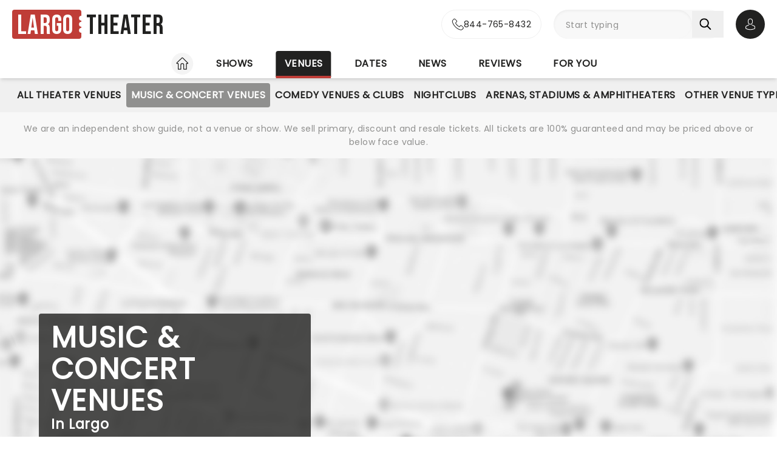

--- FILE ---
content_type: text/html;charset=utf-8
request_url: https://www.largotheater.com/venues/category/music-venues
body_size: 25327
content:
<!DOCTYPE html><html  lang="en"><head><meta charset="utf-8"><meta name="viewport" content="width=device-width, initial-scale=1"><title>Music &amp; Concert Venues in Largo: Shows, Seating Maps, Restaurants, Hotels, Parking and more</title><link rel="preconnect" href="https://fonts.googleapis.com"><link rel="preconnect" href="https://fonts.gstatic.com" crossorigin="anonymous"><link rel="preconnect" href="https://dev.visualwebsiteoptimizer.com" crossorigin="anonymous"><link rel="preconnect" href="https://www.googletagmanager.com"><link rel="preconnect" crossorigin="use-credentials" href="https://l.sharethis.com"><link rel="preconnect" href="https://cmp.inmobi.com"><link rel="preconnect" href="https://securepubads.g.doubleclick.net"><link rel="preconnect" href="https://cdn.mytheatreland.com"><script src="https://securepubads.g.doubleclick.net/tag/js/gpt.js" async></script><style>div:has(.gmnoprint){bottom:auto!important;top:0!important}</style><link rel="stylesheet" href="/_nuxt/entry.Bt91X2jv.css" crossorigin><link rel="stylesheet" href="/_nuxt/isVenueToBeAnnounced.B3zcHECL.css" crossorigin><link rel="preload" href="https://fonts.googleapis.com/css2?family=Poppins:ital,wght@0,400;1,300&display=swap" as="style" onload="this.onload=null;this.rel=&quot;stylesheet&quot;"><link rel="preload" href="https://fonts.googleapis.com/css2?family=Bebas+Neue&text=Largo Theater&display=swap" as="style" onload="this.onload=null;this.rel=&quot;stylesheet&quot;"><link rel="preload" as="image" href="https://cdn.mytheatreland.com/images/misc/map_placeholder_606x398_03.jpg" imagesrcset="https://cdn.mytheatreland.com/images/misc/map_placeholder_606x398_03.jpg 606w, https://cdn.mytheatreland.com/images/misc/map_placeholder_1600x708_03.jpg 1600w" imagesizes="50vw" fetchpriority="high"><link rel="modulepreload" as="script" crossorigin href="/_nuxt/DrOgjkas.js"><link rel="modulepreload" as="script" crossorigin href="/_nuxt/B-CSlLe-.js"><link rel="modulepreload" as="script" crossorigin href="/_nuxt/RaTznBcE.js"><link rel="modulepreload" as="script" crossorigin href="/_nuxt/yVZMioiM.js"><link rel="modulepreload" as="script" crossorigin href="/_nuxt/DO208IL1.js"><link rel="modulepreload" as="script" crossorigin href="/_nuxt/DMPw6bWl.js"><link rel="modulepreload" as="script" crossorigin href="/_nuxt/DJvRJEKe.js"><link rel="modulepreload" as="script" crossorigin href="/_nuxt/xLjjUX9r.js"><link rel="modulepreload" as="script" crossorigin href="/_nuxt/C2sRBlLv.js"><link rel="modulepreload" as="script" crossorigin href="/_nuxt/C_ZihPZv.js"><link rel="modulepreload" as="script" crossorigin href="/_nuxt/DZ3Y4nG5.js"><link rel="modulepreload" as="script" crossorigin href="/_nuxt/BxLitPkC.js"><link rel="modulepreload" as="script" crossorigin href="/_nuxt/ruSMBrbH.js"><link rel="modulepreload" as="script" crossorigin href="/_nuxt/0g1hWd_N.js"><link rel="modulepreload" as="script" crossorigin href="/_nuxt/CyKsVJUc.js"><link rel="modulepreload" as="script" crossorigin href="/_nuxt/zBUUEZYe.js"><link rel="modulepreload" as="script" crossorigin href="/_nuxt/Cy3SGXwc.js"><link rel="modulepreload" as="script" crossorigin href="/_nuxt/93e-Jyro.js"><link rel="modulepreload" as="script" crossorigin href="/_nuxt/BboauBcH.js"><link rel="modulepreload" as="script" crossorigin href="/_nuxt/hEhDHjbw.js"><link rel="modulepreload" as="script" crossorigin href="/_nuxt/CKMFbCOD.js"><link rel="modulepreload" as="script" crossorigin href="/_nuxt/BcIx6ptc.js"><link rel="modulepreload" as="script" crossorigin href="/_nuxt/BJJ1YfHu.js"><link rel="modulepreload" as="script" crossorigin href="/_nuxt/Cw5V4kZT.js"><link rel="modulepreload" as="script" crossorigin href="/_nuxt/C5e4n2q8.js"><link rel="modulepreload" as="script" crossorigin href="/_nuxt/DqwDwERe.js"><link rel="modulepreload" as="script" crossorigin href="/_nuxt/BHZMljEG.js"><link rel="modulepreload" as="script" crossorigin href="/_nuxt/DhJV5NQB.js"><link rel="modulepreload" as="script" crossorigin href="/_nuxt/DDL4lH9u.js"><link rel="modulepreload" as="script" crossorigin href="/_nuxt/DaRly5Fc.js"><link rel="modulepreload" as="script" crossorigin href="/_nuxt/hzm7XniW.js"><link rel="modulepreload" as="script" crossorigin href="/_nuxt/CdQyrYe1.js"><link rel="modulepreload" as="script" crossorigin href="/_nuxt/DAQzbO7M.js"><link rel="modulepreload" as="script" crossorigin href="/_nuxt/B_xinGrk.js"><link rel="modulepreload" as="script" crossorigin href="/_nuxt/DQZejoY-.js"><link rel="modulepreload" as="script" crossorigin href="/_nuxt/CCfFQqbT.js"><link rel="preload" as="fetch" fetchpriority="low" crossorigin="anonymous" href="/_nuxt/builds/meta/966a2247-644c-4c9c-a1b4-e9ef945cf323.json"><link rel="prefetch" as="script" crossorigin href="/_nuxt/HBBWEbQY.js"><link rel="prefetch" as="script" crossorigin href="/_nuxt/DkcOAR9r.js"><link rel="prefetch" as="script" crossorigin href="/_nuxt/BJMUC4Om.js"><link rel="prefetch" as="script" crossorigin href="/_nuxt/XZglH7Gu.js"><link rel="prefetch" as="script" crossorigin href="/_nuxt/BGFiApJQ.js"><link rel="prefetch" as="script" crossorigin href="/_nuxt/CI70w88e.js"><link rel="prefetch" as="script" crossorigin href="/_nuxt/DKvQDBhr.js"><link rel="prefetch" as="script" crossorigin href="/_nuxt/CLKLRyvw.js"><link rel="prefetch" as="script" crossorigin href="/_nuxt/Ci7itK7Z.js"><link rel="prefetch" as="script" crossorigin href="/_nuxt/TDk7-h2Y.js"><link rel="prefetch" as="script" crossorigin href="/_nuxt/B48ThcJe.js"><link rel="prefetch" as="script" crossorigin href="/_nuxt/CSFfYcWU.js"><link rel="prefetch" as="script" crossorigin href="/_nuxt/RLxzGYWx.js"><link rel="prefetch" as="script" crossorigin href="/_nuxt/B0T6Iqs0.js"><link rel="prefetch" as="script" crossorigin href="/_nuxt/BHenO0WD.js"><link rel="prefetch" as="script" crossorigin href="/_nuxt/Ktq6uYAw.js"><link rel="prefetch" as="style" crossorigin href="/_nuxt/main.CCrUFqt2.css"><link rel="prefetch" as="script" crossorigin href="/_nuxt/D11s-PAE.js"><link rel="prefetch" as="script" crossorigin href="/_nuxt/Dk4ih-oW.js"><link rel="prefetch" as="script" crossorigin href="/_nuxt/DteUgDBv.js"><link rel="prefetch" as="script" crossorigin href="/_nuxt/DiLqUASp.js"><link rel="prefetch" as="script" crossorigin href="/_nuxt/CWl6Q9Pk.js"><link rel="prefetch" as="script" crossorigin href="/_nuxt/BMgA1JDU.js"><link rel="prefetch" as="script" crossorigin href="/_nuxt/CHVfCqLx.js"><link rel="prefetch" as="script" crossorigin href="/_nuxt/C2ZTQ7dh.js"><link rel="prefetch" as="script" crossorigin href="/_nuxt/CiKxYhHm.js"><link rel="prefetch" as="script" crossorigin href="/_nuxt/DcwfRjnn.js"><link rel="prefetch" as="script" crossorigin href="/_nuxt/BsRbGchS.js"><link rel="prefetch" as="script" crossorigin href="/_nuxt/xN0Hg4yR.js"><link rel="prefetch" as="script" crossorigin href="/_nuxt/B3zsd1QY.js"><link rel="prefetch" as="script" crossorigin href="/_nuxt/Dlk4EZF3.js"><link rel="prefetch" as="script" crossorigin href="/_nuxt/DDSxWwaJ.js"><link rel="prefetch" as="script" crossorigin href="/_nuxt/ufVRcimc.js"><link rel="prefetch" as="script" crossorigin href="/_nuxt/CB62_a6n.js"><link rel="prefetch" as="script" crossorigin href="/_nuxt/T27rtTuN.js"><link rel="prefetch" as="script" crossorigin href="/_nuxt/CJGtTg2y.js"><link rel="prefetch" as="script" crossorigin href="/_nuxt/BD2o2rcr.js"><link rel="prefetch" as="script" crossorigin href="/_nuxt/CwJ8ipgM.js"><link rel="prefetch" as="script" crossorigin href="/_nuxt/BzZhlrr6.js"><link rel="prefetch" as="script" crossorigin href="/_nuxt/DrNLDGbf.js"><link rel="prefetch" as="image" type="image/svg+xml" href="/_nuxt/map-marker-restaurant.4ydHrtnj.svg"><meta name="apple-itunes-app" content="app-id=6755045559"><link rel="icon" type="image/png" href="https://cdn.mytheatreland.com/images/icons/icon-favicon.png"><link rel="apple-touch-icon" sizes="180x180" href="https://cdn.mytheatreland.com/images/icons/touch-icon-iphone-6-plus.png"><script type="text/javascript">
					const skewKey = 'skewReload'
					window.addEventListener('error', (event) => {
					  const target = event.target
					  if (!(target instanceof HTMLScriptElement)) return
					  if (sessionStorage.getItem(skewKey)) return
									
					  if (target.src.includes('.js')) {
					    console.warn('Failed to fetch chunk, reloading')
						try {
      					  sessionStorage.setItem(skewKey, 'true')
      					  location.reload()
    					} catch (e) {
      						console.warn('Could not write to sessionStorage. Skipping reload:', e)
    					}
					  }
					}, { capture: true })</script><link rel="canonical" href="https://www.largotheater.com/venues/category/music-venues"><script type="application/ld+json" data-hid="schema">[{"@context":"https://schema.org","@type":"WebSite","name":"Largo Theater","url":"https://www.largotheater.com"},{"@type":"Place","name":"Central Park Performing Arts Center","address":{"@type":"PostalAddress","streetAddress":"105 Central Park Dr","addressLocality":"Largo","addressRegion":"FL","postalCode":"33771","addressCountry":"USA"}}]</script><meta name="description" content="Discover Largo's Music & Concert Venues. Find shows, buy tickets, check seating charts, plan where to eat and how to get there."><meta name="keywords" content="Largo Music & Concert Venues, Largo Music & Concert Venues information, Largo Music & Concert Venues parking, Largo Music & Concert Venues restaurants, Largo Music & Concert Venues hotels"><script type="module" src="/_nuxt/DrOgjkas.js" crossorigin></script></head><body><div id="__nuxt"><div id="layoutContainer" class="flex flex-col min-h-100vh bg-gray-100"><!----><header class="contents"><div id="header" class="sticky w-full lg:bg-white top-0 md:relative z-50"><div class="flex bg-white justify-between max-w-screen-2xl nl-md:shadow-md relative z-30 mx-auto px-5 nl-md:pb-4 pt-4"><div class="flex flex-col justify-center pr-4"><a class="w-max" href="/"><h1 class="flex items-center font-sans-logo text-uppercase text-[1.6rem] md:text-[2.2rem] lg:text-[2.8rem] !leading-none !tracking-wide bg-white"><span class="flex flex-col bg-red-500 h-[1.7rem] md:h-[2.5rem] lg:h-[3rem] rounded pl-1 md:pl-2 pr-1.5 md:pr-2.5 lg:pr-3"><span class="relative top-[0.13rem] md:top-[0.3rem] text-white">Largo</span></span><span aria-hidden="true" class="flex flex-col justify-center w-1 h-full -translate-x-0.5 md:-translate-x-[0.19rem] lg:-translate-x-[0.24rem]"><span class="w-1 md:w-1.5 h-1 md:h-1.5 lg:w-2 lg:h-2 block bg-white rounded-full"></span><span class="w-1 md:w-1.5 h-1 md:h-1.5 lg:w-2 lg:h-2 block bg-white rounded-full my-0.5 md:my-0.75"></span><span class="w-1 md:w-1.5 h-1 md:h-1.5 lg:w-2 lg:h-2 block bg-white rounded-full"></span></span><span class="relative top-[0.09rem] md:top-[0.17rem] lg:top-[0.2rem] text-black pl-0.25 md:pl-0.5 lg:pl-1">Theater</span></h1></a></div><!----><!--teleport start--><div id="searchAccountWrapper" class="flex items-center relative z-50"><a href="tel:844-765-8432" rel="noopener noreferrer" class="flex rounded-full border border-gray-400 nl-lg:aspect-square bg-white hover:bg-gray-50 transition-colors duration-500 ease-in-out absolute h-full -translate-x-full -left-2.5 md:-left-5"><div class="flex w-full group !text-black rounded-full items-center justify-center lg:px-4 gap-3"><svg width="20" height="20" viewbox="0 0 21 21" fill="none" xmlns="http://www.w3.org/2000/svg"><g id="icon"><path id="Vector" d="M4.97234 14.029C6.95247 16.3871 9.3361 18.2437 12.0567 19.5574C13.0925 20.0464 14.4777 20.6266 16.0211 20.7261C16.1168 20.7302 16.2083 20.7344 16.304 20.7344C17.3398 20.7344 18.1718 20.378 18.8498 19.6445C18.854 19.6403 18.8624 19.632 18.8665 19.6237C19.1078 19.3336 19.3823 19.0726 19.6693 18.7949C19.8649 18.6084 20.0645 18.4136 20.2559 18.2147C21.142 17.2947 21.142 16.126 20.2476 15.235L17.7475 12.7443C17.3232 12.305 16.8156 12.073 16.2831 12.073C15.7507 12.073 15.239 12.305 14.8022 12.7402L13.313 14.2238C13.1757 14.1451 13.0343 14.0746 12.9012 14.0083C12.7347 13.9254 12.5809 13.8467 12.4435 13.7597C11.0874 12.9018 9.85609 11.7829 8.67884 10.3448C8.08396 9.59471 7.68461 8.96479 7.4059 8.32243C7.79693 7.97017 8.163 7.60134 8.51659 7.24079C8.6414 7.11232 8.77035 6.98385 8.89931 6.85538C9.34859 6.4078 9.58986 5.88978 9.58986 5.36346C9.58986 4.83715 9.35274 4.31912 8.89931 3.87155L7.65965 2.63658C7.51406 2.49153 7.37678 2.35062 7.23534 2.20558C6.96078 1.92377 6.67375 1.63367 6.39088 1.37259C5.9624 0.954017 5.45905 0.734375 4.92658 0.734375C4.39827 0.734375 3.89076 0.954017 3.44565 1.37673L1.88983 2.92667C1.32409 3.49028 1.00377 4.17408 0.937213 4.96562C0.858174 5.95608 1.04121 7.00872 1.51544 8.28099C2.24343 10.2495 3.34165 12.0771 4.97234 14.029ZM1.95224 5.05264C2.00216 4.50146 2.21431 4.04147 2.61367 3.64362L4.16116 2.10197C4.40243 1.86989 4.66867 1.74971 4.92658 1.74971C5.18034 1.74971 5.43825 1.86989 5.67537 2.11026C5.95408 2.3672 6.21616 2.63657 6.49904 2.92253C6.64047 3.06757 6.78607 3.21262 6.93166 3.36181L8.17132 4.59678C8.42923 4.85372 8.56236 5.11481 8.56236 5.37175C8.56236 5.62869 8.42923 5.88978 8.17132 6.14672C8.04236 6.27519 7.91341 6.4078 7.78445 6.53628C7.39758 6.92583 7.03566 7.29467 6.63632 7.64693C6.62799 7.65521 6.62383 7.65936 6.61551 7.66765C6.27023 8.01162 6.32432 8.33901 6.40751 8.58766C6.41168 8.6001 6.41583 8.60838 6.42 8.62082C6.74031 9.3875 7.18542 10.1169 7.88013 10.9872C9.1281 12.5205 10.4426 13.7099 11.8903 14.6258C12.0691 14.7418 12.2606 14.833 12.4394 14.9242C12.6058 15.0071 12.7597 15.0858 12.897 15.1728C12.9136 15.1811 12.9262 15.1894 12.9427 15.1977C13.08 15.2682 13.2131 15.3013 13.3462 15.3013C13.6791 15.3013 13.8954 15.09 13.9661 15.0195L15.5219 13.4696C15.7632 13.2292 16.0253 13.1007 16.2831 13.1007C16.5993 13.1007 16.8572 13.2955 17.0195 13.4696L19.5279 15.9644C20.0271 16.4617 20.023 17.0004 19.5154 17.5268C19.3407 17.7133 19.1577 17.8915 18.9622 18.0779C18.671 18.3598 18.3673 18.6498 18.0928 18.9772C17.6144 19.4911 17.0444 19.7315 16.3081 19.7315C16.2375 19.7315 16.1626 19.7273 16.0918 19.7232C14.7274 19.6362 13.4586 19.1057 12.506 18.654C9.91849 17.4066 7.64717 15.637 5.76273 13.3908C4.21108 11.5301 3.16694 9.79778 2.47639 7.94117C2.04791 6.8015 1.88568 5.88563 1.95224 5.05264Z" fill="#212120"></path></g></svg><p class="font-body overflow-hidden whitespace-nowrap nl-lg:hidden [transition:max-width_0.5s_ease-in-out,opacity_0.5s_ease-in-out_0.25s]">844-765-8432</p></div></a><div class="relative flex input-main-search lg:bg-gray-100 rounded-full indent-4 z-50 transition-all duration-500 lg:min-h-12 lg:w-[280px]"><span></span><div class="group max-w-[20em] min-w-0 grow mb-4 data-[disabled]:select-none data-[disabled]:opacity-50 text-base formkit-outer flex flex-grow nl-lg:!fixed nl-lg:left-0 nl-lg:top-16 nl-lg:z-50 nl-lg:mx-5 nl-lg:w-[calc(100vw-2.5rem)] nl-lg:hidden" data-family="text" data-type="search" data-empty="true" data-auto-animate="true"><div class="flex flex-col items-start justify-start mb-1.5 last:mb-0 formkit-wrapper md:flex-row md:items-center relative flex input-main-search w-full rounded-full indent-4 z-50 transition-all duration-500 nl-lg:min-h-12 lg:min-h-12 nl-lg:hidden"><!----><div class="formkit-inner search-box-formkit-inner flex grow w-full items-center rounded-full h-full !bg-gray-100"><!----><!----><input placeholder="Start typing" class="w-full bg-transparent placeholder-gray-700 focus:outline-none [&amp;::-webkit-search-cancel-button]:hidden text-lg ml-5" type="search" name="search_1" id="searchForm"><!----><!----></div></div><!----><!----></div><!--[--><button class="h-fit p-3 pr-5 my-auto nl-lg:hidden nl-lg:hidden" aria-label="Search"><svg fill="currentColor" viewbox="0 0 21 21" width="20" height="20" xmlns="http://www.w3.org/2000/svg" xmlns:xlink="http://www.w3.org/1999/xlink"><clipPath id="a"><path d="m.45166.252441h20v20h-20z"></path></clipPath><g clip-path="url(#a)"><path d="m8.50103 16.3442c1.78767.0001 3.52417-.5964 4.93447-1.6948l5.3206 5.3206c.3975.3839 1.0308.3729 1.4147-.0246.3745-.3877.3745-1.0024 0-1.3901l-5.3206-5.3206c2.7257-3.50881 2.091-8.56289-1.4178-11.28864-3.5088-2.725759-8.56283-2.091025-11.28859 1.41776-2.725755 3.50878-2.0910213 8.56288 1.41776 11.28858 1.41261 1.0974 3.15066 1.6927 4.93946 1.6918zm-4.27508-12.31908c2.36109-2.36113 6.18915-2.36118 8.55025-.00009 2.3612 2.36109 2.3612 6.18917.0001 8.55027-2.3611 2.3612-6.18913 2.3612-8.55026.0001-.00005 0-.00005 0-.00009-.0001-2.36109-2.3439-2.375-6.15798-.03112-8.51907.01036-.0104.02072-.02075.03112-.03111z" fill="currentColor"></path></g></svg></button><!--]--><button class="bg-gray-300 hover:bg-gray-500 transition-colors duration-300 rounded-full lg:hidden w-10 h-10 my-auto"><span aria-hidden="true" class="icon-search block w-full h-full bg-center"></span><span class="sr-only">Open search</span></button><!----><div class="opacity-0 -translate-y-6 duration-0 hidden fixed lg:absolute top-32 lg:top-16 nl-md:left-0 md:right-5 lg:right-0 nl-md:w-[calc(100vw-2.5rem)] md:w-[calc(100%-40px)] max-h-[calc(100dvh-9.25rem)] lg:max-h-[calc(100vh-6.25rem)] overflow-y-auto overscroll-contain lg:w-full bg-white rounded z-40 transition-all nl-md:mr-5 ml-5 p-5"><div><h3 class="font-body font-bold uppercase border-b border-black pb-2">Suggestions</h3><ul class="flex flex-col font-body mt-4"><!--[--><li class="flex bg-gray-100 border-b last-of-type:border-b-0 border-dashed border-gray-200 first:rounded-t last:rounded-b [&amp;&gt;*]:first:hover:rounded-t [&amp;&gt;*]:last:hover:rounded-b"><button class="w-full h-full text-red-500 text-left hover:text-black hover:bg-gray-400 transition-colors duration-300 ease-in-out py-2 px-3">Yonder Mountain String Band at Central Park Performing Arts Center</button></li><!--]--></ul></div></div></div><div class="relative hidden md:flex ml-5"><button class="w-10 lg:w-12 h-10 lg:h-12 flex bg-black hover:bg-gray-700 transition-colors duration-300 rounded-full items-center justify-center z-[60]"><svg fill="currentColor" width="20" height="20" xmlns="http://www.w3.org/2000/svg" viewbox="0 0 21 25" class="text-white"><g fill="currentColor"><path d="m10.4983 13.2665h.1558c1.4266-.0243 2.5806-.5258 3.4327-1.4851 1.8746-2.11314 1.563-5.73573 1.5289-6.08144-.1217-2.59522-1.3488-3.83683-2.3615-4.41625-.7547-.43335-1.636-.66707-2.6196-.68654h-.0828c-.5404 0-1.60189.08764-2.61953.66706-1.0225.57942-2.26899 1.82104-2.39071 4.43573-.03409.34571-.34571 3.9683 1.52889 6.08144.84722.9593 2.00119 1.4608 3.42785 1.4851zm-3.6567-7.44481c0-.01461.00487-.02921.00487-.03895.16068-3.49113 2.63904-3.86605 3.70053-3.86605h.0584c1.3147.02921 3.5496.56481 3.7005 3.86605 0 .01461 0 .02921.0049.03895.0048.03408.3457 3.34506-1.2027 5.08821-.6135.6914-1.4315 1.0322-2.5076 1.042h-.0487c-1.07116-.0098-1.89403-.3506-2.50267-1.042-1.5435-1.73341-1.2124-5.05899-1.20753-5.08821z"></path><path d="m20.5821 19.275v-.0147c0-.0389-.0048-.0779-.0048-.1217-.0293-.9641-.0925-3.2184-2.2057-3.9391-.0146-.0048-.0341-.0097-.0487-.0146-2.196-.5599-4.0219-1.8259-4.0414-1.8405-.297-.2094-.706-.1363-.9153.1607-.2094.297-.1364.706.1606.9154.0828.0584 2.0207 1.4071 4.4455 2.0304 1.1345.4041 1.2611 1.6165 1.2952 2.7267 0 .0438 0 .0828.0049.1217.0048.4382-.0244 1.115-.1023 1.5045-.7888.448-3.8807 1.9964-8.5842 1.9964-4.68404 0-7.79539-1.5533-8.58905-2.0012-.0779-.3895-.11198-1.0663-.10225-1.5046 0-.0389.00487-.0779.00487-.1217.03409-1.1101.16068-2.3225 1.29518-2.7267 2.4248-.6232 4.36269-1.9768 4.44547-2.0304.29701-.2094.37005-.6184.16068-.9154s-.61838-.37-.91539-.1607c-.01948.0147-1.83564 1.2806-4.04134 1.8406-.01947.0048-.03408.0097-.04869.0146-2.11318.7255-2.17647 2.9798-2.20569 3.9391 0 .0438 0 .0827-.00487.1217v.0146c-.00487.2532-.00974 1.5532.24832 2.2057.0487.1266.13634.2337.2532.3067.14607.0974 3.64694 2.3275 9.50446 2.3275 5.8575 0 9.3584-2.235 9.5044-2.3275.112-.073.2045-.1801.2532-.3067.2435-.6476.2386-1.9476.2337-2.2008z"></path></g></svg><span class="sr-only">Open account options</span></button><!----></div><button class="w-5 ml-2.5 h-10 relative md:hidden"><svg fill="currentColor" view-box="0 0 20 16" height="16" width="20" xmlns="http://www.w3.org/2000/svg" class="m-auto"><path d="m19.167 2.38h-18.334a.834.834 0 0 1 0-1.667h18.334a.834.834 0 0 1 0 1.667zm0 6.667h-18.334a.834.834 0 0 1 0-1.667h18.334a.834.834 0 0 1 0 1.667zm0 6.666h-18.334a.834.834 0 0 1 0-1.667h18.334a.834.834 0 0 1 0 1.667z" fill="#000"></path></svg><span class="sr-only">Open navigation</span></button></div><!--teleport end--></div></div><div id="compressedNav" class="nl-md:hidden flex flex-row justify-between w-full top-0 bg-white shadow-md pt-5 md:px-5 xl:px-16 z-[45]"><nav aria-label="primary" class="relative z-20 order-first transition-all duration-500 left-1/2 -translate-x-1/2"><ul class="flex relative w-fit title-sans title-sans--base lg:title-sans--lg uppercase text-center [&amp;_li]:transition-[margin] [&amp;_li]:duration-300 [&amp;_li]:whitespace-nowrap space-x-6"><li class="inline-flex pb-1"><a href="/" class="prim-nav-item-icon flex"><svg width="20" height="21" fill="currentColor" view-box="0 0 20 21" xmlns="http://www.w3.org/2000/svg" class="m-auto"><path d="m19.695 9.543-8.513-8.38c-.575-.565-1.79-.565-2.364 0L.305 9.544a.97.97 0 0 0-.305.69.97.97 0 0 0 .305.688c.277.274.697.424 1.182.424h1.092v8.77c0 .344.28.624.625.624h4.404c.346 0 .625-.28.625-.625v-7.003c0-.974.793-1.766 1.767-1.766.974 0 1.767.792 1.767 1.766v7.003c0 .345.28.625.625.625h4.404c.345 0 .625-.28.625-.625v-8.769h1.092c.485 0 .905-.15 1.182-.424a.97.97 0 0 0 .305-.689.97.97 0 0 0-.305-.69Zm-2.9.552a.625.625 0 0 0-.624.625v8.77h-3.154v-6.378A3.02 3.02 0 0 0 10 10.095a3.02 3.02 0 0 0-3.017 3.016v6.378H3.83V10.72a.625.625 0 0 0-.625-.625H1.526l8.167-8.038c.109-.09.505-.09.612-.002l8.17 8.04h-1.68Z" fill="#212120"></path></svg><span class="sr-only">Home</span></a></li><li class="inline-flex"><a href="/shows" class="prim-nav-item">Shows</a></li><li class="inline-flex"><a href="/venues" class="router-link-active prim-nav-item">Venues</a></li><li class="inline-flex"><a href="/dates" class="prim-nav-item">Dates</a></li><li class="inline-flex"><a href="/news" class="prim-nav-item">News</a></li><li class="inline-flex"><a href="/reviews" class="prim-nav-item">Reviews</a></li><li class="inline-flex"><a href="/for-you" class="prim-nav-item">For you</a></li></ul></nav></div><!----><div class="nl-md:hidden sticky z-30 top-[-1px] [&amp;&gt;div]:min-h-[3.5rem]"><div class="relative flex shrink bg-white min-w-0 overflow-x-hidden !bg-gray-400 [&amp;_nav]:z-40 [&amp;_.nav-gradient]:z-[41] [&amp;_nav]:px-5"><div class="opacity-0 nav-gradient absolute left-[-1px] pointer-events-none w-18 h-full transition-opacity duration-300 bg-gradient-to-r from-[#ffffff] z-[21]"></div><div class="opacity-0 nav-gradient absolute right-[-1px] pointer-events-none w-18 h-full transition-opacity duration-300 bg-gradient-to-l from-[#ffffff] z-[21]"></div><nav aria-label="secondary" class="sec-nav-scrollbar z-20 w-full md:h-14 overflow-x-auto overflow-y-hidden"><!--[--><ul class="flex w-fit title-sans title-sans--base lg:title-sans--lg uppercase text-center gap-1.5 mx-auto"><!----><!--[--><li id="/venues/category/theaters-nav" class="inline-flex cursor-pointer py-2"><a href="/venues/category/theaters" class="flex items-center gap-1.5 sec-nav-item my-auto whitespace-nowrap py-2 theaters"><!----> All Theater Venues</a></li><li id="/venues/category/music-venues-nav" class="inline-flex cursor-pointer py-2"><a aria-current="page" href="/venues/category/music-venues" class="router-link-active router-link-exact-active flex items-center gap-1.5 sec-nav-item my-auto whitespace-nowrap py-2 music-venues router-link-active router-link-exact-active"><!----> Music &amp; Concert Venues</a></li><li id="/venues/category/comedy-nav" class="inline-flex cursor-pointer py-2"><a href="/venues/category/comedy" class="flex items-center gap-1.5 sec-nav-item my-auto whitespace-nowrap py-2 comedy"><!----> Comedy Venues &amp; Clubs</a></li><li id="/venues/category/nightclubs-nav" class="inline-flex cursor-pointer py-2"><a href="/venues/category/nightclubs" class="flex items-center gap-1.5 sec-nav-item my-auto whitespace-nowrap py-2 nightclubs"><!----> Nightclubs</a></li><li id="/venues/category/arenas-stadiums-nav" class="inline-flex cursor-pointer py-2"><a href="/venues/category/arenas-stadiums" class="flex items-center gap-1.5 sec-nav-item my-auto whitespace-nowrap py-2 arenas-stadiums"><!----> Arenas, Stadiums &amp; Amphitheaters</a></li><li id="/venues/category/other-nav" class="inline-flex cursor-pointer py-2"><a href="/venues/category/other" class="flex items-center gap-1.5 sec-nav-item my-auto whitespace-nowrap py-2 other"><!----> Other Venue Types</a></li><!--]--></ul><!--]--></nav></div></div><small style="" class="bg-white md:bg-gray-100"><div class="max-w-screen-2xl text-center mx-auto px-5 py-4"><div><p class="font-body text-gray-700 hidden xl:block"> We are an independent show guide, not a venue or show. We sell primary, discount and resale tickets. All tickets are 100% guaranteed and may be priced above or below face value. </p><p class="font-body text-gray-700 hidden md:block xl:hidden"> An independent show guide not a venue or show. All tickets 100% guaranteed, some are resale, prices may be above face value. </p><p class="font-body text-gray-700 md:hidden"> We are an independent show guide. Resale ticket prices may be above face value. </p></div></div></small><!----><!--[--><nav aria-label="secondary" class="bg-white md:hidden md:hidden nl-md:pb-5"><div class="group max-w-[20em] min-w-0 grow mb-4 data-[disabled]:select-none data-[disabled]:opacity-50 text-base formkit-outer mx-5" data-type="select" data-auto-animate="true"><div class="mb-1.5 formkit-wrapper flex nl-md:flex-col md:items-center h-full !mb-0"><!----><div class="relative flex items-center bg-white border border-neutral-400 rounded focus-within:ring-1 focus-within:!ring-red-500 focus-within:!border-red-500 group-data-[invalid]:border-red-500 group-data-[invalid]:ring-1 group-data-[invalid]:ring-red-500 group-data-[disabled]:bg-neutral-100 group-data-[disabled]:!cursor-not-allowed shadow group-[]/repeater:shadow-none group-[]/multistep:shadow-none group-data-[multiple]:rounded dark:bg-transparent dark:border-neutral-500 dark:group-data-[disabled]:bg-neutral-800/5 dark:group-data-[invalid]:border-red-500 dark:group-data-[invalid]:ring-red-500 formkit-inner w-full !shadow-none md:ml-auto"><!----><!----><select class="appearance-none [color-scheme:light] dark:[color-scheme:dark] selection:text-neutral-700 group-data-[has-overlay]:selection:!text-transparent grow p-2 py-2 px-3 pr-[2em] text-base text-neutral-700 text-ellipsis min-w-0 outline-none bg-transparent group-data-[disabled]:!cursor-not-allowed group-data-[prefix-icon]:!pl-0 group-data-[suffix-icon]:!pr-0 data-[placeholder]:text-neutral-400 group-data-[multiple]:!p-0 selection:bg-red-100 dark:data-[placeholder]:text-neutral-400/50 dark:text-neutral-300 border-none focus:ring-0 bg-none formkit-input w-full !pl-2 !py-1.5" id="input_0" name="mobileDropdownNav"><!--[--><!--[--><option class="bg-white text-neutral-700 group-data-[disabled]:opacity-50 group-data-[disabled]:select-none group-data-[multiple]:checked:bg-red-100 group-data-[multiple]:focus:bg-red-100 group-data-[multiple]:text-sm group-data-[multiple]:outline-none group-data-[multiple]:border-none group-data-[multiple]:py-1.5 group-data-[multiple]:px-2 dark:bg-neutral-800 dark:text-neutral-300 dark:group-data-[multiple]:focus:bg-red-800 dark:group-data-[multiple]:checked:bg-red-800 formkit-option" value="/venues/">All venue types</option><!--]--><!--[--><option class="bg-white text-neutral-700 group-data-[disabled]:opacity-50 group-data-[disabled]:select-none group-data-[multiple]:checked:bg-red-100 group-data-[multiple]:focus:bg-red-100 group-data-[multiple]:text-sm group-data-[multiple]:outline-none group-data-[multiple]:border-none group-data-[multiple]:py-1.5 group-data-[multiple]:px-2 dark:bg-neutral-800 dark:text-neutral-300 dark:group-data-[multiple]:focus:bg-red-800 dark:group-data-[multiple]:checked:bg-red-800 formkit-option" value="/venues/category/theaters">All Theater Venues</option><!--]--><!--[--><option class="bg-white text-neutral-700 group-data-[disabled]:opacity-50 group-data-[disabled]:select-none group-data-[multiple]:checked:bg-red-100 group-data-[multiple]:focus:bg-red-100 group-data-[multiple]:text-sm group-data-[multiple]:outline-none group-data-[multiple]:border-none group-data-[multiple]:py-1.5 group-data-[multiple]:px-2 dark:bg-neutral-800 dark:text-neutral-300 dark:group-data-[multiple]:focus:bg-red-800 dark:group-data-[multiple]:checked:bg-red-800 formkit-option" value="/venues/category/music-venues" selected>Music &amp; Concert Venues</option><!--]--><!--[--><option class="bg-white text-neutral-700 group-data-[disabled]:opacity-50 group-data-[disabled]:select-none group-data-[multiple]:checked:bg-red-100 group-data-[multiple]:focus:bg-red-100 group-data-[multiple]:text-sm group-data-[multiple]:outline-none group-data-[multiple]:border-none group-data-[multiple]:py-1.5 group-data-[multiple]:px-2 dark:bg-neutral-800 dark:text-neutral-300 dark:group-data-[multiple]:focus:bg-red-800 dark:group-data-[multiple]:checked:bg-red-800 formkit-option" value="/venues/category/comedy">Comedy Venues &amp; Clubs</option><!--]--><!--[--><option class="bg-white text-neutral-700 group-data-[disabled]:opacity-50 group-data-[disabled]:select-none group-data-[multiple]:checked:bg-red-100 group-data-[multiple]:focus:bg-red-100 group-data-[multiple]:text-sm group-data-[multiple]:outline-none group-data-[multiple]:border-none group-data-[multiple]:py-1.5 group-data-[multiple]:px-2 dark:bg-neutral-800 dark:text-neutral-300 dark:group-data-[multiple]:focus:bg-red-800 dark:group-data-[multiple]:checked:bg-red-800 formkit-option" value="/venues/category/nightclubs">Nightclubs</option><!--]--><!--[--><option class="bg-white text-neutral-700 group-data-[disabled]:opacity-50 group-data-[disabled]:select-none group-data-[multiple]:checked:bg-red-100 group-data-[multiple]:focus:bg-red-100 group-data-[multiple]:text-sm group-data-[multiple]:outline-none group-data-[multiple]:border-none group-data-[multiple]:py-1.5 group-data-[multiple]:px-2 dark:bg-neutral-800 dark:text-neutral-300 dark:group-data-[multiple]:focus:bg-red-800 dark:group-data-[multiple]:checked:bg-red-800 formkit-option" value="/venues/category/arenas-stadiums">Arenas, Stadiums &amp; Amphitheaters</option><!--]--><!--[--><option class="bg-white text-neutral-700 group-data-[disabled]:opacity-50 group-data-[disabled]:select-none group-data-[multiple]:checked:bg-red-100 group-data-[multiple]:focus:bg-red-100 group-data-[multiple]:text-sm group-data-[multiple]:outline-none group-data-[multiple]:border-none group-data-[multiple]:py-1.5 group-data-[multiple]:px-2 dark:bg-neutral-800 dark:text-neutral-300 dark:group-data-[multiple]:focus:bg-red-800 dark:group-data-[multiple]:checked:bg-red-800 formkit-option" value="/venues/category/other">Other Venue Types</option><!--]--><!--]--></select><span class="absolute w-[1em] text-neutral-700 pointer-events-none right-2 group-data-[suffix-icon]:mr-[1.5em] dark:text-neutral-300 formkit-selectIcon !mr-0 formkit-icon"><svg fill="none" height="6" width="9" xmlns="http://www.w3.org/2000/svg"><path d="m4.5 5.5-4.5-5h9z" fill="#bf3d37"/></svg></span><!----><!----></div></div><!----><!----></div></nav><!--]--><!----></header><div class="pb-5 lg:pb-20 max-w-screen-2xl mx-auto w-full"><!--[--><div></div><div><main><div class="relative flex flex-col space-y-5 lg:grid lg:grid-cols-2"><!--[--><section class="relative nl-lg:bg-white lg:contents"><div class="relative lg:hero-content--desktop col-span-2 !flex-col !flex nl-lg:px-5 nl-lg:pb-5 md:pt-5"><!----><div class="md:h-128 lg:!absolute relative [&amp;&gt;div]:!relative top-0 left-0 w-full nl-md:aspect-square nl-md:max-h-128 lg:h-full lg:clip-map"><img style="" srcset="
						https://cdn.mytheatreland.com/images/misc/map_placeholder_606x398_03.jpg   606w,
						https://cdn.mytheatreland.com/images/misc/map_placeholder_1600x708_03.jpg 1600w
					" sizes="50vw" src="https://cdn.mytheatreland.com/images/misc/map_placeholder_606x398_03.jpg" alt="Map placeholder" class="absolute w-full h-full object-cover"><div style=""><!--[--><!--]--></div><div style="" class="rounded-b w-full h-full"></div></div><!----><div id="desktopOverview" class="lg:hero-content--info nl-xl:max-w-xs empty:hidden nl-lg:hidden z-10"><!--[--><h1 class="flex flex-col title-sans title-sans--xl lg:title-sans--4xl uppercase">Music &amp; Concert Venues <span class="title-sans title-sans--lg lg:title-sans--xl capitalize">in Largo</span></h1><!--]--></div></div><!----><div class="hidden lg:hero-content--sticky-cta [grid-area:none/2/none/auto] lg:!w-[48%] xl:!w-[45%] h-fit"><!----></div></section><!--]--><div class="flex flex-col gap-5 md:mx-5 xl:mx-16 lg:flex-row lg:w-[194%] xl:w-[182%]"><div id="allShows" class="flex flex-col h-fit rounded [contain:inline-size] lg:-mt-20 lg:pt-20 px-5 bg-white lg:w-3/4"><!--[--><header class="flex"><div class="relative flex shrink bg-white min-w-0 overflow-x-hidden"><div class="opacity-0 nav-gradient absolute left-[-1px] pointer-events-none w-18 h-full transition-opacity duration-300 bg-gradient-to-r from-[#ffffff] z-[21]"></div><div class="opacity-0 nav-gradient absolute right-[-1px] pointer-events-none w-18 h-full transition-opacity duration-300 bg-gradient-to-l from-[#ffffff] z-[21]"></div><nav class="sec-nav-scrollbar z-20 w-full md:h-14 overflow-x-auto overflow-y-hidden"><!--[--><ul class="flex w-fit title-sans title-sans--base lg:title-sans--lg uppercase text-center gap-1.5 mx-auto"><!----><!--[--><li id="popular-nav" class="inline-flex cursor-pointer py-2"><a class="router-link-active router-link-exact-active sec-nav-item my-auto whitespace-nowrap">Most Popular</a></li><li id="alphabetical-nav" class="inline-flex cursor-pointer py-2"><a class="sec-nav-item my-auto whitespace-nowrap">Alphabetical</a></li><li id="noShows-nav" class="inline-flex cursor-pointer py-2"><a class="sec-nav-item my-auto whitespace-nowrap">Number of Shows</a></li><li id="capacity-nav" class="inline-flex cursor-pointer py-2"><a class="sec-nav-item my-auto whitespace-nowrap">Venue Capacity</a></li><li id="age-nav" class="inline-flex cursor-pointer py-2"><a class="sec-nav-item my-auto whitespace-nowrap">Venue Age</a></li><!--]--></ul><!--]--></nav></div></header><div class="flex flex-wrap divide-y divide-dashed divide-gray-700 mt-10"><!--[--><section class="flex flex-col md:flex-row w-full gap-4 md:gap-5 py-5 first:pt-0"><div class="flex-col divide-y divide-dashed w-full lg:w-4/6"><div class="pb-4 space-y-4"><a href="/venues/central-park-performing-arts-center#header" class=""><header class="space-y-2"><h2 class="title-sans title-sans--lg lg:title-sans--xl text-black">Central Park Performing Arts Center</h2><div class="flex flex-row items-center gap-2"><svg xmlns="http://www.w3.org/2000/svg" width="16" height="21" fill="currentColor" viewbox="0 0 16 21" class="text-black shrink-0 lg:nl-xl:hidden"><path fill="currentColor" d="M8.08064.19214C4.0867.19214.8374 3.44144.8374 7.43534c0 4.95656 6.48199 12.23306 6.75797 12.54046.25922.2887.7118.2882.97055 0 .27598-.3074 6.75798-7.5839 6.75798-12.54046-.0001-3.9939-3.2493-7.2432-7.24326-7.2432Zm0 10.88746c-2.00945 0-3.64421-1.6348-3.64421-3.64426 0-2.00945 1.6348-3.64422 3.64421-3.64422 2.00946 0 3.64416 1.63481 3.64416 3.64426s-1.6347 3.64422-3.64416 3.64422Z"></path></svg><p class="font-body text-black">105 Central Park Dr, Largo, FL 33771</p></div></header></a><!----><!----></div><a href="/venues/central-park-performing-arts-center#header" class="empty:hidden !text-black space-y-3 pt-4"><!----><div class="flex flex-wrap gap-6"><!--[--><div class="empty:hidden flex flex-row items-center space-x-2"><!----></div><div class="empty:hidden flex flex-row items-center space-x-2"><!----></div><div class="empty:hidden flex flex-row items-center space-x-2"><div class="contents space-x-2"><svg width="21" height="14" xmlns="http://www.w3.org/2000/svg" fill="currentColor" viewbox="0 0 21 14"><path fill="currentColor" d="M10.8001 13.4636c-3.74335 0-7.3275-2.754-9.69335-5.61318-.40885-.49415-.40885-1.21144 0-1.70555.59483-.71888 1.84138-2.10579 3.50656-3.31789 4.1941-3.05282 8.17129-3.0587 12.37359 0 1.9562 1.42394 3.5065 3.29118 3.5065 3.31789.4089.49411.4089 1.2114 0 1.70551-2.3655 2.85882-5.9491 5.61322-9.6933 5.61322Zm0-11.70031c-4.14686 0-7.74155 3.95467-8.74447 5.16673a.10625.10625 0 0 0 0 .13525C3.05859 8.27733 6.65324 12.232 10.8001 12.232c4.1468 0 7.7415-3.95467 8.7444-5.16673.0585-.07071-.0038-.13525 0-.13525-1.0029-1.21206-4.5976-5.16673-8.7444-5.16673Z"></path><path fill="currentColor" d="M10.8002 11.3088c-2.37689 0-4.31064-1.93376-4.31064-4.31066 0-2.37689 1.93375-4.31064 4.31064-4.31064 2.3769 0 4.3106 1.93375 4.3106 4.31064 0 2.3769-1.9337 4.31066-4.3106 4.31066Zm0-7.38969c-1.69777 0-3.07902 1.38126-3.07902 3.07903 0 1.69778 1.38125 3.07906 3.07902 3.07906 1.6978 0 3.079-1.38128 3.079-3.07906 0-1.69777-1.3812-3.07903-3.079-3.07903Z"></path></svg><span class="font-body">Upcoming shows: 1</span></div></div><!--]--></div></a></div><nav class="lg:w-2/6 ml-0 md:ml-auto"><ul class="justify-center bottom-0 lg:bottom-auto flex flex-row bg-gray-500 lg:bg-white rounded-b w-full lg:w-auto gap-4 items-stretch py-5 lg:flex-col px-5 bg-transparent md:nl-lg:flex-col [&amp;_li]:md:nl-lg:w-min !p-0"><!--[--><li class="w-full"><a href="/venues/central-park-performing-arts-center#allShows" class="btn-sec btn-sec-sm btn-sec-sm--icon lg:justify-between !shadow-[0_0_4px_rgba(0,0,0,0.25)] h-full !py-3 px-4 lg:!py-2"><span class="font-body capitalize !hidden lg:!block">Shows</span><svg fill="none" width="25" height="17" xmlns="http://www.w3.org/2000/svg" viewbox="0 0 25 17" class="text-black nl-lg:mx-auto"><path d="m23.7239 8.7109c.2022 0 .3438-.16176.364-.34373v-4.40775c0-.20219-.1618-.34372-.364-.36394h-.9705l-.4246-2.89132c-.0202-.2022-.2022-.3235-.4043-.30329l-5.4794.80876h-.0202l-16.0135 2.40607s-.30329.06066-.30329.34372v4.38753c0 .20219.16175.34373.34372.36395.88964 0 1.59731.70766 1.59731 1.5973 0 .8896-.70767 1.5973-1.5973 1.5973-.2022 0-.34373.1618-.36395.3437v4.3876c0 .2021.16175.3437.36394.3639h23.25187c.2022 0 .3438-.1618.364-.3639v-4.3674c0-.2021-.1618-.3437-.3438-.3639-.8896 0-1.5973-.7077-1.5973-1.5973 0-.88964.7077-1.5973 1.5973-1.5973zm-7.5417-6.73294.1416.95029c.0202.18197.182.30329.3437.30329h.0607c.2021-.02022.3235-.20219.3032-.40438l-.1415-.9503 4.7919-.70767.364 2.44651h-16.80205zm7.198 10.61504v3.7203h-5.2367v-.9706c0-.2021-.1618-.3639-.364-.3639a.36247.36247 0 0 0 -.3639.3639v.9706h-16.5796v-3.7203c1.25358-.2022 2.12299-1.3749 1.9208-2.62852-.16175-.99074-.93007-1.77928-1.9208-1.92081v-3.72031h16.5998v.9503c0 .20219.1618.36394.364.36394s.3639-.16175.3639-.36394v-.97051h5.2367v3.7203c-1.2535.20219-2.123 1.37489-1.9208 2.62845.1213 1.011.8897 1.7793 1.9006 1.9411z" fill="currentColor"></path><path d="m17.7795 10.854c-.2022 0-.3438.1618-.364.3437v2.3454c0 .2022.1618.364.364.364s.3639-.1618.3639-.364v-2.3252c0-.2021-.1617-.3639-.3639-.3639zm0-4.12451c-.2022 0-.3438.16175-.364.34373v2.3454c0 .20219.1618.36395.364.36395s.3639-.16176.3639-.36395v-2.3454c0-.18198-.1617-.34373-.3639-.34373zm-13.10184.56607h4.38754c.20219 0 .36394-.16176.36394-.36395s-.16175-.34372-.36394-.34372h-4.38754c-.20219 0-.36394.16175-.36394.36394s.16175.34373.36394.34373zm8.77504 1.53647h-8.77504c-.20219 0-.36394.16175-.36394.36394s.16175.36395.36394.36395h8.77504c.2022 0 .364-.16176.364-.36395s-.1618-.36394-.364-.36394zm0 2.24467h-8.77504c-.20219 0-.36394.1617-.36394.3639s.16175.3639.36394.3639h8.77504c.2022 0 .364-.1617.364-.3639s-.1618-.3639-.364-.3639z" fill="currentColor"></path><path d="m13.4527 13.3208h-8.77504c-.20219 0-.36394.1618-.36394.3639 0 .2022.16175.364.36394.364h8.77504c.2022 0 .364-.1618.364-.364 0-.2021-.1618-.3639-.364-.3639z" fill="currentColor"></path></svg></a></li><li class="w-full"><a href="/venues/central-park-performing-arts-center/hotels" class="btn-sec btn-sec-sm btn-sec-sm--icon lg:justify-between !shadow-[0_0_4px_rgba(0,0,0,0.25)] h-full !py-3 px-4 lg:!py-2"><span class="font-body capitalize !hidden lg:!block">Hotels</span><svg fill="currentColor" height="20" viewbox="0 0 21 20" width="21" xmlns="http://www.w3.org/2000/svg" class="text-black nl-lg:mx-auto"><path d="m20.5461 13.5614c.0308-.0825.0417-.1733.0133-.265l-1.6475-5.35419v-4.93995c0-1.14832-.9342-2.083315-2.0833-2.083315h-12.49999c-1.14918 0-2.08332.934995-2.08332 2.083315v4.93999l-1.647497 5.35415c-.02832.0908-.0175.1817.01332.265-.02.0883-.0325.1792-.0325.2742v3.3333 1.6667c0 .23.18668.4166.416679.4166h1.666678c.22996 0 .41664-.1866.41664-.4166v-1.25h14.99999v1.25c0 .23.1867.4166.4167.4166h1.6666c.23 0 .4167-.1866.4167-.4166v-1.6667-3.3333c0-.095-.0125-.1859-.0325-.2742zm-17.46749-10.55914c0-.68918.56082-1.25 1.25-1.25h12.49999c.6892 0 1.25.56082 1.25 1.25v4.58331h-1.1325l-.3883-1.55331c-.14-.5575-.6392-.94668-1.2134-.94668h-2.6825c-.6892 0-1.25.56082-1.25 1.25v1.24999h-1.66666v-1.24917c0-.68918-.56082-1.25-1.25-1.25h-2.6825c-.57417 0-1.07331.39-1.21331.94668l-.38832 1.55249h-1.1325zm13.01169 5.25663c-.08.10168-.2.16-.3292.16h-3.0992c-.2292 0-.4167-.18668-.4167-.41668v-1.66663c0-.23.1875-.41668.4167-.41668h2.6833c.1917 0 .3575.12918.4042.315l.4167 1.66667c.0317.12582.0042.25582-.0758.35832zm-7.17752-1.92331v1.66249c0 .00168-.00082.0025-.00082.00418v.00168c-.00082.22918-.1875.415-.41582.415h-3.09918c-.13 0-.24918-.05832-.32918-.16-.08-.1025-.1075-.23332-.07582-.35832l.41668-1.66668c.04668-.18499.2125-.31499.405-.31499h2.6825c.22914-.00004.41664.18664.41664.41664zm-5.94335 2.08331h1.25418c.04418.125.10168.245.18582.35332.24.305.59918.48.98667.48h3.09918c.5425 0 1.00082-.35 1.17332-.83332h1.82c.1725.48418.6308.83332 1.1733.83332h3.0992c.3875 0 .7458-.175.9858-.48.0842-.1075.1417-.22832.1858-.35332h1.255l1.2867 4.18171c-.0483-.0059-.0958-.015-.1458-.015h-17.49999c-.05 0-.0975.0091-.145.015zm-.72414 10.00001h-.83336v-.8333h.83332v.8333zm17.50001 0h-.8334v-.8333h.8334zm0-1.6667h-18.33337v-2.9166c0-.23.1875-.4167.41668-.4167h17.49999c.2292 0 .4167.1867.4167.4167z" fill="currentColor"></path></svg></a></li><li class="w-full"><a href="/venues/central-park-performing-arts-center/seating-chart" class="btn-sec btn-sec-sm btn-sec-sm--icon lg:justify-between !shadow-[0_0_4px_rgba(0,0,0,0.25)] h-full !py-3 px-4 lg:!py-2"><span class="font-body capitalize !hidden lg:!block">Seating map</span><svg fill="currentColor" view-box="0 0 21 13" height="12" width="21" xmlns="http://www.w3.org/2000/svg" class="text-black nl-lg:mx-auto"><path d="m10.878 4.665a.91.91 0 0 0 0 1.818.91.91 0 0 0 0-1.818zm-3.637 0a.91.91 0 0 0 0 1.818.91.91 0 0 0 0-1.818zm10.909 0a.91.91 0 0 0 0 1.818.91.91 0 0 0 0-1.818zm-3.636 0a.91.91 0 0 0 0 1.818.91.91 0 0 0 0-1.818zm-10.909 0a.91.91 0 0 0 0 1.818.91.91 0 0 0 0-1.818zm5.455 3.181a.91.91 0 0 0 0 1.818.91.91 0 0 0 0-1.818zm-3.637 0a.91.91 0 0 0 0 1.818.91.91 0 0 0 0-1.818zm10.909 0a.91.91 0 0 0 0 1.818.91.91 0 0 0 0-1.818zm3.637 0a.91.91 0 0 0 0 1.818.91.91 0 0 0 0-1.818zm-7.273 0a.91.91 0 0 0 0 1.818.91.91 0 0 0 0-1.818zm-10.909 0a.91.91 0 0 0 0 1.818.91.91 0 0 0 0-1.818zm9.091 3.182a.91.91 0 0 0 0 1.818.91.91 0 0 0 0-1.818zm-3.637 0a.91.91 0 0 0 0 1.818.91.91 0 0 0 0-1.818zm10.909 0a.91.91 0 0 0 0 1.818.91.91 0 0 0 0-1.818zm-3.636 0a.91.91 0 0 0 0 1.818.91.91 0 0 0 0-1.818zm-10.909 0a.91.91 0 0 0 0 1.818.91.91 0 0 0 0-1.818zm16.591-10.908h-18.637a.682.682 0 0 0 0 1.363h18.637a.682.682 0 0 0 0-1.364z" fill="#000"></path></svg></a></li><!--]--></ul></nav></section><!--]--></div><!----><!--]--></div><div id="sideContentContainer" class="empty:m-0 flex flex-col rounded h-fit bg-white lg:w-1/4"><!--[--><div id="div-gpt-ad-1695664531042-0" class="bg-white rounded overflow-auto min-h-[30rem] md:min-h-64 lg:min-h-[37.5rem] [&amp;_iframe]:m-auto p-5"></div><!--]--></div></div></div></main></div><!--]--></div><footer class="flex flex-col bg-gray-500 p-5 lg:px-16 lg:py-10 mt-auto"><div class="max-w-screen-2xl w-full mx-auto"><div class="flex flex-col lg:flex-row gap-10 lg:gap-18"><div class="grid auto-cols-fr grid-flow-dense md:grid-flow-col w-full gap-5"><!--[--><section><h2 class="title-sans title-sans--base lg:title-sans--lg mb-5">Need Help?</h2><ul class="flex flex-col gap-3"><!--[--><li><a href="/for-you/about-us" class="flex flex-row items-center bg-gray-400 hover:bg-gray-100 rounded p-2 gap-4"><svg width="20" height="20" viewbox="0 0 33 30" fill="none" xmlns="http://www.w3.org/2000/svg" class="shrink-0 text-black"><g id="icon / star large" clip-path="url(#clip0_497_26088)"><path id="Vector" d="M16.7568 0L21.7008 9.87488L32.7568 11.4584L24.7568 19.1457L26.6448 30L16.7568 24.8757L6.86884 30L8.75684 19.1457L0.756836 11.4584L11.8128 9.87488L16.7568 0Z" fill="currentColor"></path></g></svg><span class="font-body text-black">About Us</span></a></li><li><a href="/for-you/customer-support" class="flex flex-row items-center bg-gray-400 hover:bg-gray-100 rounded p-2 gap-4"><svg width="20" height="20" viewbox="0 0 33 30" fill="none" xmlns="http://www.w3.org/2000/svg" class="shrink-0 text-black"><g id="icon / star large" clip-path="url(#clip0_497_26088)"><path id="Vector" d="M16.7568 0L21.7008 9.87488L32.7568 11.4584L24.7568 19.1457L26.6448 30L16.7568 24.8757L6.86884 30L8.75684 19.1457L0.756836 11.4584L11.8128 9.87488L16.7568 0Z" fill="currentColor"></path></g></svg><span class="font-body text-black">Support Hub</span></a></li><li><a href="/for-you/ads-listings" class="flex flex-row items-center bg-gray-400 hover:bg-gray-100 rounded p-2 gap-4"><svg width="20" height="20" viewbox="0 0 33 30" fill="none" xmlns="http://www.w3.org/2000/svg" class="shrink-0 text-black"><g id="icon / star large" clip-path="url(#clip0_497_26088)"><path id="Vector" d="M16.7568 0L21.7008 9.87488L32.7568 11.4584L24.7568 19.1457L26.6448 30L16.7568 24.8757L6.86884 30L8.75684 19.1457L0.756836 11.4584L11.8128 9.87488L16.7568 0Z" fill="currentColor"></path></g></svg><span class="font-body text-black">Ads &amp; Listings</span></a></li><li><a href="/for-you/gift-cards" class="flex flex-row items-center bg-gray-400 hover:bg-gray-100 rounded p-2 gap-4"><svg width="20" height="20" viewbox="0 0 33 30" fill="none" xmlns="http://www.w3.org/2000/svg" class="shrink-0 text-black"><g id="icon / star large" clip-path="url(#clip0_497_26088)"><path id="Vector" d="M16.7568 0L21.7008 9.87488L32.7568 11.4584L24.7568 19.1457L26.6448 30L16.7568 24.8757L6.86884 30L8.75684 19.1457L0.756836 11.4584L11.8128 9.87488L16.7568 0Z" fill="currentColor"></path></g></svg><span class="font-body text-black">Gift Cards</span></a></li><!--]--></ul></section><section><h2 class="title-sans title-sans--base lg:title-sans--lg mb-5">Connect With Us</h2><ul class="flex flex-col gap-3"><!--[--><li><a href="/for-you/sign-up" class="flex flex-row items-center bg-gray-400 hover:bg-gray-100 rounded p-2 gap-4"><svg width="20" height="20" viewbox="0 0 33 30" fill="none" xmlns="http://www.w3.org/2000/svg" class="shrink-0 text-black"><g id="icon / star large" clip-path="url(#clip0_497_26088)"><path id="Vector" d="M16.7568 0L21.7008 9.87488L32.7568 11.4584L24.7568 19.1457L26.6448 30L16.7568 24.8757L6.86884 30L8.75684 19.1457L0.756836 11.4584L11.8128 9.87488L16.7568 0Z" fill="currentColor"></path></g></svg><span class="font-body text-black">Email News</span></a></li><li><a href="https://www.facebook.com/TheatrelandAmerica/" rel="noopener noreferrer" target="_blank" class="flex flex-row items-center bg-gray-400 hover:bg-gray-100 rounded p-2 gap-4"><svg width="20" height="20" viewbox="0 0 33 30" fill="none" xmlns="http://www.w3.org/2000/svg" class="shrink-0 text-black"><g id="icon / star large" clip-path="url(#clip0_497_26088)"><path id="Vector" d="M16.7568 0L21.7008 9.87488L32.7568 11.4584L24.7568 19.1457L26.6448 30L16.7568 24.8757L6.86884 30L8.75684 19.1457L0.756836 11.4584L11.8128 9.87488L16.7568 0Z" fill="currentColor"></path></g></svg><span class="font-body text-black">Facebook</span></a></li><!--]--></ul></section><section><h2 class="title-sans title-sans--base lg:title-sans--lg mb-5">Important Information</h2><ul class="flex flex-col gap-3"><!--[--><li><a href="/for-you/terms-conditions" class="flex flex-row items-center bg-gray-400 hover:bg-gray-100 rounded p-2 gap-4"><svg width="20" height="20" viewbox="0 0 33 30" fill="none" xmlns="http://www.w3.org/2000/svg" class="shrink-0 text-black"><g id="icon / star large" clip-path="url(#clip0_497_26088)"><path id="Vector" d="M16.7568 0L21.7008 9.87488L32.7568 11.4584L24.7568 19.1457L26.6448 30L16.7568 24.8757L6.86884 30L8.75684 19.1457L0.756836 11.4584L11.8128 9.87488L16.7568 0Z" fill="currentColor"></path></g></svg><span class="font-body text-black">Terms &amp; Conditions</span></a></li><li><a href="/for-you/privacy-policy" class="flex flex-row items-center bg-gray-400 hover:bg-gray-100 rounded p-2 gap-4"><svg width="20" height="20" viewbox="0 0 33 30" fill="none" xmlns="http://www.w3.org/2000/svg" class="shrink-0 text-black"><g id="icon / star large" clip-path="url(#clip0_497_26088)"><path id="Vector" d="M16.7568 0L21.7008 9.87488L32.7568 11.4584L24.7568 19.1457L26.6448 30L16.7568 24.8757L6.86884 30L8.75684 19.1457L0.756836 11.4584L11.8128 9.87488L16.7568 0Z" fill="currentColor"></path></g></svg><span class="font-body text-black">Privacy Policy</span></a></li><li><a href="/for-you/cookie-policy" class="flex flex-row items-center bg-gray-400 hover:bg-gray-100 rounded p-2 gap-4"><svg width="20" height="20" viewbox="0 0 33 30" fill="none" xmlns="http://www.w3.org/2000/svg" class="shrink-0 text-black"><g id="icon / star large" clip-path="url(#clip0_497_26088)"><path id="Vector" d="M16.7568 0L21.7008 9.87488L32.7568 11.4584L24.7568 19.1457L26.6448 30L16.7568 24.8757L6.86884 30L8.75684 19.1457L0.756836 11.4584L11.8128 9.87488L16.7568 0Z" fill="currentColor"></path></g></svg><span class="font-body text-black">Cookies</span></a></li><li><a href="/for-you/buyer-guarantee" class="flex flex-row items-center bg-gray-400 hover:bg-gray-100 rounded p-2 gap-4"><svg width="20" height="20" viewbox="0 0 33 30" fill="none" xmlns="http://www.w3.org/2000/svg" class="shrink-0 text-black"><g id="icon / star large" clip-path="url(#clip0_497_26088)"><path id="Vector" d="M16.7568 0L21.7008 9.87488L32.7568 11.4584L24.7568 19.1457L26.6448 30L16.7568 24.8757L6.86884 30L8.75684 19.1457L0.756836 11.4584L11.8128 9.87488L16.7568 0Z" fill="currentColor"></path></g></svg><span class="font-body text-black">Buyer Guarantee</span></a></li><!--]--></ul></section><!--]--></div><div class="flex flex-col md:nl-lg:flex-row w-full lg:w-fit mx-auto gap-8"><a href="https://www.shopperapproved.com/reviews/largotheater.com" rel="noopener noreferrer" target="_blank" class="flex flex-col items-center bg-white rounded divide-y divide-dashed nl-md:w-fit min-w-40 h-fit md:nl-lg:ml-auto gap-2 p-2"><div class="flex min-h-5"><p class="title-sans title-sans--lg text-black mt-auto">1 Reviews</p></div><div class="w-full pt-2"><svg height="20" viewbox="0 0 295.195 45.759" width="100%" xmlns="http://www.w3.org/2000/svg"><path d="m216.222 61.111h3.767v6.038h4.284a4.9 4.9 0 0 1 4.04 1.61 6.781 6.781 0 0 1 1.308 4.4v8.541h-3.766v-8.081a2.529 2.529 0 0 0 -.69-1.961 2.163 2.163 0 0 0 -1.783-.762h-3.249l-.144 10.8h-3.767z" fill="#eb7100" transform="translate(-142.077 -46.696)"></path><path d="m189.123 76.2a5.481 5.481 0 0 1 -1.549 3.767l-.01.01a5.557 5.557 0 0 1 -4.019 1.718h-8.435v-3.735h8.435a1.861 1.861 0 0 0 1.836-1.7l-.03-.045a2.741 2.741 0 0 0 -.238-1.138 2.271 2.271 0 0 0 -.272-.456 2.922 2.922 0 0 0 -.5-.525 5.568 5.568 0 0 0 -.614-.431c-.2-.128-.436-.257-.683-.381a19.968 19.968 0 0 0 -1.946-.817l-1.327-.485a9.938 9.938 0 0 1 -1.653-.787 7.177 7.177 0 0 1 -1.51-1.2 5.654 5.654 0 0 1 -.906-1.248c-.064-.119-.129-.238-.183-.361a4.7 4.7 0 0 1 -.411-1.92 4.884 4.884 0 0 1 .2-1.446 5.276 5.276 0 0 1 1.332-2.257 5.514 5.514 0 0 1 3.9-1.644h7.584v3.737h-7.584a1.783 1.783 0 0 0 -1.237.53l-.01.01a1.46 1.46 0 0 0 -.441 1.03 1.039 1.039 0 0 0 .07.4 2.077 2.077 0 0 0 .386.579 3.232 3.232 0 0 0 .728.574 6.008 6.008 0 0 0 1.02.5l1.341.485a24.142 24.142 0 0 1 2.327.985 10.286 10.286 0 0 1 1.985 1.257c.015.01.025.02.04.03a7.208 7.208 0 0 1 .852.847c.055.049.1.1.153.153a4.964 4.964 0 0 1 1.285 2.764 7.2 7.2 0 0 1 .084 1.2z" fill="#eb7100" transform="translate(-117.715 -46.695)"></path><path d="m423.46 76.514a8.115 8.115 0 0 0 -2.287-.3 7.13 7.13 0 0 0 -2.95.6 7.638 7.638 0 0 0 -1.084.611v-.869h-3.767v14.09h3.767v-6.994c0-.124 0-.247.015-.366a4.983 4.983 0 0 1 .232-1.178 4.013 4.013 0 0 1 .277-.664 2.108 2.108 0 0 1 .134-.228 3.543 3.543 0 0 1 .465-.574 3.132 3.132 0 0 1 .48-.406 3.931 3.931 0 0 1 .678-.376.3.3 0 0 1 .069-.03 3.388 3.388 0 0 1 1.069-.168 4.63 4.63 0 0 1 1.025.1 3.576 3.576 0 0 1 .762.277l.035-.124a.019.019 0 0 1 .02.01l.154-.411 1.1-2.93c-.061-.026-.125-.051-.194-.07z" fill="#eb7100" transform="translate(-258.9 -55.644)"></path><path d="m309.006 80.269a7.237 7.237 0 0 0 -1.451-2.324 6.741 6.741 0 0 0 -2.207-1.563 6.264 6.264 0 0 0 -2.533-.507h-6.851v20.341h3.691v-5.635h3.16a6.271 6.271 0 0 0 2.533-.507 6.737 6.737 0 0 0 2.207-1.564 7.229 7.229 0 0 0 1.451-2.324 8.448 8.448 0 0 0 0-5.917zm-3.466 4.444a3.5 3.5 0 0 1 -.817 1.127 3.706 3.706 0 0 1 -1.169.717 3.826 3.826 0 0 1 -1.395.256h-2.5v-7.172h2.5a3.834 3.834 0 0 1 1.395.256 3.714 3.714 0 0 1 1.169.717 3.632 3.632 0 0 1 .817 4.1z" fill="#eb7100" transform="translate(-189.329 -55.444)"></path><path d="m346.74 80.269a7.23 7.23 0 0 0 -1.451-2.324 6.743 6.743 0 0 0 -2.207-1.563 6.263 6.263 0 0 0 -2.532-.507h-6.85v20.341h3.691v-5.635h3.161a6.269 6.269 0 0 0 2.532-.507 6.739 6.739 0 0 0 2.207-1.564 7.221 7.221 0 0 0 1.451-2.324 8.442 8.442 0 0 0 0-5.917zm-3.466 4.444a3.486 3.486 0 0 1 -.817 1.127 3.7 3.7 0 0 1 -1.169.717 3.827 3.827 0 0 1 -1.4.256h-2.5v-7.172h2.5a3.835 3.835 0 0 1 1.4.256 3.712 3.712 0 0 1 1.169.717 3.632 3.632 0 0 1 .817 4.1z" fill="#eb7100" transform="translate(-211.689 -55.444)"></path><path d="m268.316 80.416a6.969 6.969 0 0 0 -3.91-3.925 8.333 8.333 0 0 0 -6.01 0 6.966 6.966 0 0 0 -3.91 3.925 8.4 8.4 0 0 0 0 6.038 6.966 6.966 0 0 0 3.91 3.925 8.333 8.333 0 0 0 6.01 0 6.969 6.969 0 0 0 3.91-3.925 8.409 8.409 0 0 0 0-6.038zm-3.462 4.632a3.346 3.346 0 0 1 -.733 1.136 3.394 3.394 0 0 1 -1.136.739 4.62 4.62 0 0 1 -3.169 0 3.386 3.386 0 0 1 -1.135-.738 3.342 3.342 0 0 1 -.733-1.136 4.684 4.684 0 0 1 0-3.226 3.339 3.339 0 0 1 .732-1.136 3.377 3.377 0 0 1 1.135-.738 4.618 4.618 0 0 1 3.17 0 3.386 3.386 0 0 1 1.135.738 3.351 3.351 0 0 1 .733 1.136 4.691 4.691 0 0 1 0 3.226z" fill="#eb7100" transform="translate(-164.418 -55.478)"></path><path d="m120.586 110.573-.036-.024-16.34-10.6q1.45-1.461 2.894-2.822l5.316 3.457-2.351-6.151q1.644-1.438 3.287-2.744z" fill="#003057" transform="translate(-75.703 -64.813)"></path><path d="m76.44 40.146q-.56.221-1.134.46a52.864 52.864 0 0 0 -6.45 3.286h-4.635l-2.612-6.823-2.609 6.822h-18.983l-5.774-3.745h21.846l5.523-14.415 5.518 14.415z" fill="#003057" transform="translate(-34.243 -25.731)"></path><path d="m101.349 60.418c-2.387.982-16.622 5.142-35.649 27.747-.209.248-3.339 3.75-7.1 3.75h-2.359s0 0 0 0h-.825c2.892-7.531 6.047-15.666 6.729-17.41a3.694 3.694 0 0 0 -1.274-4.594l-.194-.13h4a2.96 2.96 0 0 1 2.975 2.632c.005.068.009.137.011.205a4.008 4.008 0 0 1 -.269 1.535c-.906 2.423-2.11 5.568-2.9 7.614.247-.286.577-.661.889-.985 8.07-8.826 17.214-14.7 23.446-17.3 5.237-2.189 9.7-3.112 11.77-3.112a4.063 4.063 0 0 1 .75.048z" fill="#eb7100" transform="translate(-46.791 -46.251)"></path><g fill="#003057"><path d="m449.753 61.111h-2.714a2.475 2.475 0 0 0 -2.317 1.6l-7.132 18.989h4.285l1.125-3.251a2.474 2.474 0 0 1 2.339-1.668h6.172l1.7 4.917h4.285zm-4.917 12.105 2.7-7.56 2.7 7.56z" transform="translate(-273.251 -46.696)"></path><path d="m628.28 77.06h4.285l3.508 8.971h.2l3.537-8.971h4.256l-6.066 14.089h-3.71z" transform="translate(-386.247 -56.147)"></path><path d="m575.417 76.514a8.119 8.119 0 0 0 -2.287-.3 7.13 7.13 0 0 0 -2.95.6 7.638 7.638 0 0 0 -1.084.611v-.869h-3.767v14.09h3.771v-6.994c0-.124.005-.247.015-.366a4.958 4.958 0 0 1 .233-1.178 3.971 3.971 0 0 1 .277-.664 2.1 2.1 0 0 1 .134-.228 3.566 3.566 0 0 1 .465-.574 3.13 3.13 0 0 1 .48-.406 3.947 3.947 0 0 1 .678-.376.3.3 0 0 1 .069-.03 3.388 3.388 0 0 1 1.069-.168 4.63 4.63 0 0 1 1.025.1 3.575 3.575 0 0 1 .762.277l.035-.124a.02.02 0 0 1 .02.01l.154-.411 1.1-2.93c-.065-.026-.13-.051-.199-.07z" transform="translate(-348.944 -55.644)"></path><path d="m502.532 80.269a7.237 7.237 0 0 0 -1.451-2.324 6.741 6.741 0 0 0 -2.207-1.563 6.266 6.266 0 0 0 -2.533-.507h-6.851v20.341h3.691v-5.635h3.16a6.272 6.272 0 0 0 2.533-.507 6.737 6.737 0 0 0 2.207-1.564 7.229 7.229 0 0 0 1.451-2.324 8.448 8.448 0 0 0 0-5.917zm-3.466 4.444a3.486 3.486 0 0 1 -.817 1.127 3.7 3.7 0 0 1 -1.169.717 3.826 3.826 0 0 1 -1.395.256h-2.5v-7.172h2.5a3.834 3.834 0 0 1 1.395.256 3.712 3.712 0 0 1 1.169.717 3.63 3.63 0 0 1 .817 4.1z" transform="translate(-304.005 -55.444)"></path><path d="m540.266 80.269a7.238 7.238 0 0 0 -1.451-2.324 6.737 6.737 0 0 0 -2.207-1.563 6.263 6.263 0 0 0 -2.533-.507h-6.851v20.341h3.691v-5.635h3.16a6.27 6.27 0 0 0 2.533-.507 6.733 6.733 0 0 0 2.207-1.564 7.229 7.229 0 0 0 1.451-2.324 8.441 8.441 0 0 0 0-5.917zm-3.466 4.444a3.487 3.487 0 0 1 -.817 1.127 3.7 3.7 0 0 1 -1.169.717 3.828 3.828 0 0 1 -1.4.256h-2.5v-7.172h2.5a3.837 3.837 0 0 1 1.4.256 3.712 3.712 0 0 1 1.169.717 3.632 3.632 0 0 1 .817 4.1z" transform="translate(-326.365 -55.444)"></path><path d="m709.491 77.3a7.237 7.237 0 0 0 1.451 2.324 6.736 6.736 0 0 0 2.207 1.563 6.266 6.266 0 0 0 2.533.507h6.851v-20.583h-3.691v5.881h-3.16a6.272 6.272 0 0 0 -2.533.507 6.738 6.738 0 0 0 -2.207 1.564 7.226 7.226 0 0 0 -1.451 2.324 8.447 8.447 0 0 0 0 5.917zm3.466-4.444a3.491 3.491 0 0 1 .817-1.127 3.712 3.712 0 0 1 1.169-.717 3.826 3.826 0 0 1 1.395-.256h2.5v7.173h-2.5a3.835 3.835 0 0 1 -1.395-.256 3.719 3.719 0 0 1 -1.169-.717 3.631 3.631 0 0 1 -.817-4.1z" transform="translate(-434.052 -46.696)"></path><path d="m605.47 80.416a6.968 6.968 0 0 0 -3.911-3.925 8.333 8.333 0 0 0 -6.01 0 6.966 6.966 0 0 0 -3.91 3.925 8.409 8.409 0 0 0 0 6.038 6.966 6.966 0 0 0 3.91 3.925 8.333 8.333 0 0 0 6.01 0 6.968 6.968 0 0 0 3.911-3.925 8.409 8.409 0 0 0 0-6.038zm-3.463 4.632a3.345 3.345 0 0 1 -.732 1.136 3.4 3.4 0 0 1 -1.136.739 4.621 4.621 0 0 1 -3.17 0 3.238 3.238 0 0 1 -1.868-1.874 4.69 4.69 0 0 1 0-3.226 3.233 3.233 0 0 1 1.867-1.874 4.619 4.619 0 0 1 3.17 0 3.381 3.381 0 0 1 1.134.738 3.345 3.345 0 0 1 .733 1.136 4.685 4.685 0 0 1 0 3.226z" transform="translate(-364.203 -55.478)"></path><path d="m752.567 63.784a2.129 2.129 0 1 1 -2.122-2.071 2.081 2.081 0 0 1 2.122 2.071zm-3.726 0a1.6 1.6 0 0 0 1.617 1.655 1.586 1.586 0 0 0 1.578-1.642 1.6 1.6 0 1 0 -3.2-.013zm1.276 1.086h-.48v-2.07a4.193 4.193 0 0 1 .8-.063 1.292 1.292 0 0 1 .72.152.574.574 0 0 1 .2.455.53.53 0 0 1 -.429.48v.025a.612.612 0 0 1 .378.505 1.582 1.582 0 0 0 .152.518h-.518a1.773 1.773 0 0 1 -.165-.505c-.037-.227-.164-.328-.429-.328h-.227zm.013-1.175h.227c.265 0 .48-.088.48-.3 0-.189-.139-.316-.442-.316a1.149 1.149 0 0 0 -.265.025z" transform="translate(-457.372 -47.053)"></path><path d="m683.137 87.142a7.924 7.924 0 0 1 -2.641 2.8 7.341 7.341 0 0 1 -4.055 1.068 7.786 7.786 0 0 1 -2.987-.563 7.124 7.124 0 0 1 -3.954-3.954 7.867 7.867 0 0 1 -.563-3.016 7.742 7.742 0 0 1 .548-2.9 7.323 7.323 0 0 1 3.854-4.026 7.1 7.1 0 0 1 2.958-.606 7.7 7.7 0 0 1 3.031.563 6.188 6.188 0 0 1 2.222 1.558 6.711 6.711 0 0 1 1.356 2.352 9.082 9.082 0 0 1 .462 2.945v.346a1.914 1.914 0 0 0 -.029.317 1.638 1.638 0 0 0 -.028.318h-10.65a3.967 3.967 0 0 0 .476 1.486 3.6 3.6 0 0 0 .895 1.039 3.465 3.465 0 0 0 1.169.606 4.54 4.54 0 0 0 1.3.188 3.683 3.683 0 0 0 2.151-.592 4.316 4.316 0 0 0 1.342-1.487zm-3.437-5.484a2.444 2.444 0 0 0 -.245-.837 2.956 2.956 0 0 0 -.635-.866 3.317 3.317 0 0 0 -1.039-.664 3.838 3.838 0 0 0 -1.486-.26 3.463 3.463 0 0 0 -2.136.692 3.658 3.658 0 0 0 -1.3 1.934z" transform="translate(-410.338 -55.485)"></path></g><path d="m385.764 87.142a7.919 7.919 0 0 1 -2.641 2.8 7.341 7.341 0 0 1 -4.055 1.068 7.788 7.788 0 0 1 -2.987-.563 7.128 7.128 0 0 1 -3.954-3.954 7.866 7.866 0 0 1 -.563-3.016 7.742 7.742 0 0 1 .548-2.9 7.32 7.32 0 0 1 3.853-4.026 7.1 7.1 0 0 1 2.958-.606 7.7 7.7 0 0 1 3.031.563 6.185 6.185 0 0 1 2.222 1.558 6.717 6.717 0 0 1 1.357 2.352 9.093 9.093 0 0 1 .467 2.943v.346a1.911 1.911 0 0 0 -.029.317 1.6 1.6 0 0 0 -.029.318h-10.65a3.966 3.966 0 0 0 .476 1.486 3.59 3.59 0 0 0 .895 1.039 3.459 3.459 0 0 0 1.169.606 4.543 4.543 0 0 0 1.3.188 3.682 3.682 0 0 0 2.15-.592 4.312 4.312 0 0 0 1.342-1.487zm-3.434-5.484a2.452 2.452 0 0 0 -.245-.837 2.965 2.965 0 0 0 -.635-.866 3.327 3.327 0 0 0 -1.039-.664 3.841 3.841 0 0 0 -1.486-.26 3.464 3.464 0 0 0 -2.136.692 3.655 3.655 0 0 0 -1.3 1.934z" fill="#eb7100" transform="translate(-234.127 -55.485)"></path></svg></div></a><ul class="flex flex-col md:nl-lg:order-first gap-4"><!--[--><li class="flex font-body"><svg fill="currentColor" width="21" height="20" viewbox="0 0 21 20" xmlns="http://www.w3.org/2000/svg" class="shrink-0 mr-3"><g fill="currentColor"><path d="m1.50322 5.74695c-.14873.00002-.28588-.08521-.35156-.21935-.06647-.13577-.04634-.30511.0501-.42136.09634-.11613.25296-.16681.39898-.1291a.03012.03012 0 0 1 .02162.03666.0301.0301 0 0 1 -.03666.02161c-.12352-.0319-.25609.01097-.33763.10926-.08158.09836-.09861.24162-.04237.35651.05603.11443.17962.18897.30648.18552.12684-.00346.24195-.08061.29326-.19653a.3329.3329 0 0 0 .01793-.21708.0301.0301 0 0 1 .05827-.01504c.02193.08497.01442.17606-.02117.25647-.06064.13702-.19672.22822-.34663.23231a.5398.5398 0 0 1 -.01062.00012z"></path><path d="m1.50298 5.44849a.03008.03008 0 0 1 -.02127-.05135l.36099-.36099a.0301.0301 0 0 1 .04254 0 .0301.0301 0 0 1 0 .04254l-.36099.36099a.03.03 0 0 1 -.02127.00881z"></path><path d="m1.50292 5.4495a.02995.02995 0 0 1 -.02127-.00881l-.12762-.12762a.03008.03008 0 1 1 .04253-.04254l.12763.12762a.0301.0301 0 0 1 -.02127.05135z"></path><path d="m10.3999 20c-5.5139 0-10-4.4861-10-10 0-5.51391 4.4861-10 10-10s10 4.48609 10 10c0 5.5139-4.4861 10-10 10zm0-18.75c-4.82484 0-8.75 3.92516-8.75 8.75 0 4.8248 3.92516 8.75 8.75 8.75 4.8248 0 8.75-3.9252 8.75-8.75 0-4.82484-3.9252-8.75-8.75-8.75zm-1.43312 12.3169 6.25002-6.25003c.2442-.24421.2442-.63968 0-.88374-.2442-.24407-.6397-.24422-.8838 0l-5.8081 5.80817-2.05812-2.0582c-.24422-.24419-.63969-.24419-.88375 0-.24407.2442-.24422.6397 0 .8838l2.5 2.5c.12203.122.28203.1831.44187.1831.15985 0 .31985-.0611.44188-.1831z"></path></g></svg><span class="font-body">Certified secure checkout</span></li><li class="flex font-body"><svg fill="currentColor" width="21" height="20" viewbox="0 0 21 20" xmlns="http://www.w3.org/2000/svg" class="shrink-0 mr-3"><g fill="currentColor"><path d="m1.50322 5.74695c-.14873.00002-.28588-.08521-.35156-.21935-.06647-.13577-.04634-.30511.0501-.42136.09634-.11613.25296-.16681.39898-.1291a.03012.03012 0 0 1 .02162.03666.0301.0301 0 0 1 -.03666.02161c-.12352-.0319-.25609.01097-.33763.10926-.08158.09836-.09861.24162-.04237.35651.05603.11443.17962.18897.30648.18552.12684-.00346.24195-.08061.29326-.19653a.3329.3329 0 0 0 .01793-.21708.0301.0301 0 0 1 .05827-.01504c.02193.08497.01442.17606-.02117.25647-.06064.13702-.19672.22822-.34663.23231a.5398.5398 0 0 1 -.01062.00012z"></path><path d="m1.50298 5.44849a.03008.03008 0 0 1 -.02127-.05135l.36099-.36099a.0301.0301 0 0 1 .04254 0 .0301.0301 0 0 1 0 .04254l-.36099.36099a.03.03 0 0 1 -.02127.00881z"></path><path d="m1.50292 5.4495a.02995.02995 0 0 1 -.02127-.00881l-.12762-.12762a.03008.03008 0 1 1 .04253-.04254l.12763.12762a.0301.0301 0 0 1 -.02127.05135z"></path><path d="m10.3999 20c-5.5139 0-10-4.4861-10-10 0-5.51391 4.4861-10 10-10s10 4.48609 10 10c0 5.5139-4.4861 10-10 10zm0-18.75c-4.82484 0-8.75 3.92516-8.75 8.75 0 4.8248 3.92516 8.75 8.75 8.75 4.8248 0 8.75-3.9252 8.75-8.75 0-4.82484-3.9252-8.75-8.75-8.75zm-1.43312 12.3169 6.25002-6.25003c.2442-.24421.2442-.63968 0-.88374-.2442-.24407-.6397-.24422-.8838 0l-5.8081 5.80817-2.05812-2.0582c-.24422-.24419-.63969-.24419-.88375 0-.24407.2442-.24422.6397 0 .8838l2.5 2.5c.12203.122.28203.1831.44187.1831.15985 0 .31985-.0611.44188-.1831z"></path></g></svg><span class="font-body">Phone customer support</span></li><li class="flex font-body"><svg fill="currentColor" width="21" height="20" viewbox="0 0 21 20" xmlns="http://www.w3.org/2000/svg" class="shrink-0 mr-3"><g fill="currentColor"><path d="m1.50322 5.74695c-.14873.00002-.28588-.08521-.35156-.21935-.06647-.13577-.04634-.30511.0501-.42136.09634-.11613.25296-.16681.39898-.1291a.03012.03012 0 0 1 .02162.03666.0301.0301 0 0 1 -.03666.02161c-.12352-.0319-.25609.01097-.33763.10926-.08158.09836-.09861.24162-.04237.35651.05603.11443.17962.18897.30648.18552.12684-.00346.24195-.08061.29326-.19653a.3329.3329 0 0 0 .01793-.21708.0301.0301 0 0 1 .05827-.01504c.02193.08497.01442.17606-.02117.25647-.06064.13702-.19672.22822-.34663.23231a.5398.5398 0 0 1 -.01062.00012z"></path><path d="m1.50298 5.44849a.03008.03008 0 0 1 -.02127-.05135l.36099-.36099a.0301.0301 0 0 1 .04254 0 .0301.0301 0 0 1 0 .04254l-.36099.36099a.03.03 0 0 1 -.02127.00881z"></path><path d="m1.50292 5.4495a.02995.02995 0 0 1 -.02127-.00881l-.12762-.12762a.03008.03008 0 1 1 .04253-.04254l.12763.12762a.0301.0301 0 0 1 -.02127.05135z"></path><path d="m10.3999 20c-5.5139 0-10-4.4861-10-10 0-5.51391 4.4861-10 10-10s10 4.48609 10 10c0 5.5139-4.4861 10-10 10zm0-18.75c-4.82484 0-8.75 3.92516-8.75 8.75 0 4.8248 3.92516 8.75 8.75 8.75 4.8248 0 8.75-3.9252 8.75-8.75 0-4.82484-3.9252-8.75-8.75-8.75zm-1.43312 12.3169 6.25002-6.25003c.2442-.24421.2442-.63968 0-.88374-.2442-.24407-.6397-.24422-.8838 0l-5.8081 5.80817-2.05812-2.0582c-.24422-.24419-.63969-.24419-.88375 0-.24407.2442-.24422.6397 0 .8838l2.5 2.5c.12203.122.28203.1831.44187.1831.15985 0 .31985-.0611.44188-.1831z"></path></g></svg><span class="font-body">100% guarantee</span></li><!--]--></ul></div></div><small class="flex flex-col font-body text-gray-700 gap-2 mt-5"><p> Please note: This site is independently owned and operated and in no way affiliated to any venue or production company. <!----></p><div id="choice-footer-msg"></div></small></div></footer><!----></div></div><div id="teleports"></div><script type="application/json" data-nuxt-data="nuxt-app" data-ssr="true" id="__NUXT_DATA__">[["ShallowReactive",1],{"data":2,"state":435,"once":442,"_errors":443,"serverRendered":413},["ShallowReactive",3],{"siteConfig":4,"footer-navigation":39,"headerNavigation":73,"shopperApprovedReviewsInit-0-highToLow-0":248,"landing-customerSupport":255,"suggestData":389,"music-venues-venuesHome":400},{"config":5,"head":31},{"siteId":6,"siteCode":7,"siteName":8,"siteCity":9,"siteRegion":10,"siteRegionCode":11,"siteImmediateRegion":12,"siteEmarsysCategory":13,"siteCountry":14,"siteTimezone":15,"siteUrl":16,"sitePhoneNumber":17,"siteVividUserId":18,"siteCurrency":19,"siteShopperApprovedSite":20,"siteShopperApprovedReviewPage":21,"siteShopperApprovedRotatingWidget":21,"siteGeneralSupportEmail":22,"siteTicketSupportEmail":23,"siteFacebookUrl":24,"siteHasTheatreDistrict":25,"siteDefaultVenueCategory":21,"siteTicketingConfig":26},169,"lart","Largo Theater","Largo","Florida","FL","tampa bay","usa>tampa bay>lart","USA","America/New_York","https://www.largotheater.com","844-765-8432","613","$",28371,null,"admin@largotheater.com","support@theatrelandamerica.com","https://www.facebook.com/TheatrelandAmerica/",false,{"vividWsUser":18,"vividCheckoutUrl":27,"vividClientEndpoint":28,"vividWebservicesEndpoint":29,"vividHideZoneListings":25,"vividJavascriptUrl":30},"https://purchase.theatrelandamerica.com/checkout?","https://assets.secure-tix.com/ticket-plugin/3.0.2/","https://webservices.secure-tix.com/rest/v2/","https://assets.secure-tix.com/ticket-plugin/3.0.2/bundle.js",{"title":8,"description":32,"keywords":33,"schema":34,"gtm":38},"Largo Theater is your guide to shows in Largo's theaters. Find Broadway Shows, Musicals, Plays and Concerts.","Largo Theater, Largo theatre, Largo theater, Largo concerts, Largo comedy, Largo tickets, Largo tickets",[35],{"@context":36,"@type":37,"name":8,"url":16},"https://schema.org","WebSite","(function(w,d,s,l,i){w[l]=w[l]||[];w[l].push({'gtm.start':new Date().getTime(),event:'gtm.js'});var f=d.getElementsByTagName(s)[0],j=d.createElement(s),dl=l!='dataLayer'?'&l='+l:'';j.async=true;j.src='https://www.googletagmanager.com/gtm.js?id='+i+dl;f.parentNode.insertBefore(j,f);})(window,document,'script','dataLayer','GTM-N354LDH6');",{"shopperApprovedSite":20,"navigation":40},{"Need Help?":41,"Connect With Us":54,"Important Information":60},[42,45,48,51],{"path":43,"displayName":44},"/for-you/about-us","About Us",{"path":46,"displayName":47},"/for-you/customer-support","Support Hub",{"path":49,"displayName":50},"/for-you/ads-listings","Ads & Listings",{"path":52,"displayName":53},"/for-you/gift-cards","Gift Cards",[55,58],{"path":56,"displayName":57},"/for-you/sign-up","Email News",{"path":24,"displayName":59},"Facebook",[61,64,67,70],{"path":62,"displayName":63},"/for-you/terms-conditions","Terms & Conditions",{"path":65,"displayName":66},"/for-you/privacy-policy","Privacy Policy",{"path":68,"displayName":69},"/for-you/cookie-policy","Cookies",{"path":71,"displayName":72},"/for-you/buyer-guarantee","Buyer Guarantee",{"shows":74,"venues":144,"dates":169,"news":199,"reviews":225,"for-you":236},{"all":75,"navigation":137},[76,80,84,88,93,97,101,106,110,115,120,125,129,133],{"path":77,"displayName":78,"imageCategory":79,"slug":79},"/shows/virtual-experience","VIP Broadway Experiences","virtual-experience",{"path":81,"displayName":82,"imageCategory":83,"slug":83},"/shows/musical","Musicals","musical",{"path":85,"displayName":86,"imageCategory":87,"slug":87},"/shows/broadway","Broadway Shows","broadway",{"path":89,"displayName":90,"imageCategory":91,"slug":92},"/shows/comedy","Stand-Up Comedy","public-speaking","comedy",{"path":94,"displayName":95,"imageCategory":96,"slug":96},"/shows/lgbtq","LgbtqLGBTQ Shows","lgbtq",{"path":98,"displayName":99,"imageCategory":100,"slug":100},"/shows/local","Local Productions","local",{"path":102,"displayName":103,"imageCategory":104,"slug":105},"/shows/concert","Concerts","other-concerts","concert",{"path":107,"displayName":108,"imageCategory":109,"slug":109},"/shows/family","Family Shows","family",{"path":111,"displayName":112,"imageCategory":113,"slug":114},"/shows/folk","Folk","rock","folk",{"path":116,"displayName":117,"imageCategory":118,"slug":119},"/shows/holiday","Holiday & Christmas Shows","holiday-christmas","holiday",{"path":121,"displayName":122,"imageCategory":123,"slug":124},"/shows/jazz-blues","Jazz & Blues","blues-and-jazz","jazz-blues",{"path":126,"displayName":127,"imageCategory":128,"slug":128},"/shows/limited-run","Strictly Limited Runs","limited-run",{"path":130,"displayName":131,"imageCategory":132,"slug":132},"/shows/off-broadway","Off Broadway Shows","off-broadway",{"path":134,"displayName":135,"imageCategory":136,"slug":136},"/shows/top-show","Highlights","top-show",[138,139,140,141],{"path":102,"displayName":103,"imageCategory":104,"slug":105},{"path":111,"displayName":112,"imageCategory":113,"slug":114},{"path":121,"displayName":122,"imageCategory":123,"slug":124},{"path":142,"displayName":143},"/shows/categories","All categories",{"navigation":145},[146,150,154,158,161,165],{"path":147,"displayName":148,"displayNameLong":149},"/venues/category/theaters","Theaters","All Theater Venues",{"path":151,"displayName":152,"displayNameLong":153},"/venues/category/music-venues","Music Venues","Music & Concert Venues",{"path":155,"displayName":156,"displayNameLong":157},"/venues/category/comedy","Comedy","Comedy Venues & Clubs",{"path":159,"displayName":160,"displayNameLong":160},"/venues/category/nightclubs","Nightclubs",{"path":162,"displayName":163,"displayNameLong":164},"/venues/category/arenas-stadiums","Arenas & Stadiums","Arenas, Stadiums & Amphitheaters",{"path":166,"displayName":167,"displayNameLong":168},"/venues/category/other","Other","Other Venue Types",{"navigation":170},[171,175,179,183,187,191,195],{"path":172,"displayName":173,"displayNameLong":174},"/dates/tonight","tonight","Tonight",{"path":176,"displayName":177,"displayNameLong":178},"/dates/weekend","weekend","This Weekend",{"path":180,"displayName":181,"displayNameLong":182},"/dates/month","month","This Month",{"path":184,"displayName":185,"displayNameLong":186},"/dates/spring","spring","Spring",{"path":188,"displayName":189,"displayNameLong":190},"/dates/summer","summer","Summer",{"path":192,"displayName":193,"displayNameLong":194},"/dates/fall","fall","Fall",{"path":196,"displayName":197,"displayNameLong":198},"/dates/winter","winter","Winter",{"navigation":200},[201,204,207,210,213,216,219,222],{"path":202,"displayName":203},"/news/breaking-news","Breaking News",{"path":205,"displayName":206},"/news/from-hq","From HQ",{"path":208,"displayName":209},"/news/new-season","New Season",{"path":211,"displayName":212},"/news/awards","Awards",{"path":214,"displayName":215},"/news/reviews","Reviews",{"path":217,"displayName":218},"/news/cast","Cast",{"path":220,"displayName":221},"/news/just-announced","Just Announced",{"path":223,"displayName":224},"/news/media","Media",{"navigation":226},[227,230,233],{"path":228,"displayName":229},"/reviews/our-reviews","Our Reviews",{"path":231,"displayName":232},"/reviews/customer-reviews","Customer Reviews",{"path":234,"displayName":235},"/reviews/website-reviews","Website Reviews",{"navigation":237},[238,240,243,246,247],{"path":56,"displayName":239,"displayNameLong":239},"Sign Up",{"path":241,"displayName":242,"displayNameLong":242},"/for-you/login","Login",{"path":46,"displayName":244,"displayNameLong":245},"Customer Support","FAQs & Customer Support",{"path":71,"displayName":72,"displayNameLong":72},{"path":62,"displayName":63,"displayNameLong":63},{"detail":249,"reviews":254},{"totalReviews":250,"averageRating":251,"starRatings":252,"percentageRecommend":253},1,"3.0",{"1":253,"2":253,"3":250,"4":253,"5":253},0,[],{"config":256,"navigation":262,"detail":279,"requestTypes":318,"heading":382,"head":383},{"hoursTimeZone":257,"hoursOpen":258,"hoursClose":259,"liveChat":260,"phoneNumber":17,"contactForm":261,"emailTickets":23,"emailGeneral":22},"America/Chicago","08:00:00","23:59:59","https://checkout.theatrelandamerica.com/account/Chat.action?wsUserId=613","/for-you/customer-support#contact-us",[263,264,267,270,273,276],{"path":46,"displayName":47},{"path":265,"displayName":266},"/for-you/customer-support/after-sales","After Sales",{"path":268,"displayName":269},"/for-you/customer-support/post-performance","Post Performance",{"path":271,"displayName":272},"/for-you/customer-support/venue-information","Venue Information",{"path":274,"displayName":275},"/for-you/customer-support/buying-tickets","Buying Tickets",{"path":277,"displayName":278},"/for-you/customer-support/your-profile","Your Profile",[280,288,296,304,312],{"alias":281,"icon":282,"title":266,"subline":283,"heading":284,"list-1":285,"list-2":286,"list-3":287},"after-sales","after_sales","Find the answers","Here you'll find our answers to all your needs once you've made a purchase from us. Please note, this is only for tickets bought through us. If you used another website, please contact their customer support center for further help.","Your confirmation email","Track your order","Cancellations or lost tickets",{"alias":289,"icon":290,"title":269,"subline":291,"heading":292,"list-1":293,"list-2":294,"list-3":295},"post-performance","post_performance","The curtain has fallen","Here you can find out how to leave a review of a performance, or who to contact for any venue based enquiries you have. Remember, we don't operate any of the venues or events listed on our page, so your best bet is to contact the venue directly.","Review a show","Feedback about the website","Correct an event listing",{"alias":297,"icon":298,"title":272,"subline":299,"heading":300,"list-1":301,"list-2":302,"list-3":303},"venue-information","venue_info","All the world's a stage...","Find out about the venue here, we can tell you about the type of seating we carry and how to access special needs and handicapped tickets. If you have any further enquiries and you can't find the answer below, please give us a call on 844-765-8432 and we'll be happy to help.","Lost Property","Access and special needs","Nearby parking and dining",{"alias":305,"icon":306,"title":275,"subline":307,"heading":308,"list-1":309,"list-2":310,"list-3":311},"buying-tickets","buying_tickets","All the info you need","Below you will find an overview of all the information you'll need before you make a purchase, from booking a ticket on the day, to new ticket types you may not be familiar with. As always, you can contact the appropriate customer support team on 844-765-8432 for more information.","Group buying","Donations","International customers",{"alias":313,"icon":314,"title":278,"subline":21,"heading":21,"list-1":315,"list-2":316,"list-3":317},"your-profile","your_account","Newsletter preference","Wish list & event details","Ticket purchase history",[319,322,327,332,337,341,345,349,353,356,360,365,370,375,379],{"name":320,"customer":321,"subject":320,"showPanel":253,"showForm":253,"orderIdReqd":253},"","Please select...",{"name":323,"customer":324,"subject":325,"showPanel":250,"textPanel":326,"showForm":250,"mailPartner":250},"cancelled","My event has been cancelled or postponed","General Customer Service Question","\n            \u003Cp>\u003Cstrong>My show has been cancelled\u003C/strong>: you will be contacted by our support team regarding compensation for your order.\u003C/p>\n            \u003Cp>\u003Cstrong>My show has been postponed/delayed\u003C/strong>: Your tickets will be valid for the new date.\u003C/p>\n            \u003Cp>If you still need help, feel free to get in touch over the phone on \u003Cstrong>844-765-8432\u003C/strong> or email the relevant customer support team at support@theatrelandamerica.com quoting your original order id.\u003C/p>\n        ",{"name":328,"customer":329,"subject":330,"showPanel":250,"textPanel":331,"showForm":250,"mailPartner":250},"sales","I have questions about purchasing tickets","Sales Assistance Request","\n            \u003Cp>Have you checked our \u003Ca href=\"/for-you/customer-support/buying-tickets\" target=\"_blank\">Buying Tickets\u003C/a> page? If you can't find your answer there, feel free to get in touch over the phone on \u003Cstrong>844-765-8432\u003C/strong> or email the relevant customer support team at support@theatrelandamerica.com.\u003C/p>\n        ",{"name":333,"customer":334,"subject":335,"showPanel":250,"textPanel":336,"showForm":250,"orderIdReqd":250,"mailPartner":250},"delivery","I've placed my order, when will I receive my tickets?","Ticket Delivery Question","\n            \u003Cp>Have you checked our \u003Ca href=\"/for-you/customer-support/after-sales\" target=\"_blank\">After Sales\u003C/a> page? If you can't find your answer there, feel free to get in touch over the phone on \u003Cstrong>844-765-8432\u003C/strong> or email the relevant customer support team at support@theatrelandamerica.com.\u003C/p>\n        ",{"name":338,"customer":339,"subject":335,"showPanel":250,"textPanel":340,"showForm":250,"orderIdReqd":250},"confirmation","I have not yet received my confirmation email","\n            \u003Cp>If your email didn't show up in your inbox, you can:\u003C/p>\n            \u003Cp>Check your spam box - sometimes your email provider will filter new emails, marking them as spam. It's always a good idea to check here first.\u003C/p>\n            \u003Cp>Make sure you used the right email - Everyone has multiple emails nowadays, be sure to check all the addresses you use in case you provided one of those emails instead.\u003C/p>\n            \u003Cp>If you've taken these steps and your email still hasn't shown up, please take a second to gather any information you have associated with the order, booking reference, show, venue, date of show, date of purchase etc and give us a call on \u003Cstrong>844-765-8432\u003C/strong> or email the relevant customer support team at support@theatrelandamerica.com. and they'll help you get to the bottom of the mystery!\u003C/p>\n        ",{"name":342,"customer":343,"subject":325,"showPanel":250,"textPanel":344,"showForm":250,"mailPartner":250},"gift-cards","How do I use my Gift Card?","\n            \u003Cp>On the checkout page enter your Gift Card Code into the \u003Cstrong>Apply a gift card\u003C/strong>> box on the right hand column of the page. This will apply the full credit to your purchase. The gift card can be used on multiple purchases until the balance remaining is zero.\u003C/p>\n            \u003Cp>If you still need help, feel free to get in touch over the phone on \u003Cstrong>844-765-8432\u003C/strong> or email the relevant customer support team at support@theatrelandamerica.com.\u003C/p>\n        ",{"name":346,"customer":347,"subject":348,"showForm":250,"orderIdReqd":250,"mailPartner":250},"information","My tickets have been delivered and I have a question about the ticket information","Ticket Information Question",{"name":350,"customer":351,"subject":325,"showPanel":250,"textPanel":352,"showForm":250,"mailPartner":250},"store-credit","How do I use my Store Credit?","\n            \u003Cp>On the checkout page enter your Credit Code into the 'APPLY A DISCOUNT CODE' box on the right hand column of the page. This will apply the full credit to your purchase. The credit code can be used on multiple purchases until the balance remaining is zero.\u003C/p>\n            \u003Cp>The Credit code is valid for use for a period of 18 months from the date of issue, and can only be used in conjunction with the email address to which it was originally sent to.\u003C/p>\n            \u003Cp>If you still need help, feel free to get in touch over the phone on \u003Cstrong>844-765-8432\u003C/strong> or email the relevant customer support team at support@theatrelandamerica.com.\u003C/p>\n        ",{"name":354,"customer":355,"subject":325,"showPanel":250,"textPanel":336,"showForm":250,"orderIdReqd":250,"mailPartner":250},"general","I placed an order and need assistance",{"name":357,"customer":358,"subject":269,"showPanel":250,"textPanel":359},"lost","I have lost or found an item","\n            \u003Cp>\u003Cstrong>Largo Theater\u003C/strong> is an independent theatre guide and ticket reseller, we don't operate any of the venues listed on site. If you misplaced an item during a performance, you'll have to contact the venue directly, as we are unable to pass on any enquiries.\u003C/p>\n        ",{"name":361,"customer":362,"subject":363,"showPanel":250,"textPanel":364,"showForm":250},"listing","I would like to leave feedback about a listing on Largo Theater","Feedback listing","\n            \u003Cp>We're always trying to improve our site, to make sure we bring you the most compelling and up to date information about a show. If you spotted any mistakes or have a fact we haven't included, please \u003Ca href=\"#\" class=\"hidden-info-show-form\">contact us using our contact form\u003C/a> or email us directly at \u003Ca href=\"mailto:admin@largotheater.com\">admin@largotheater.com\u003C/a>\u003C/p>\n        ",{"name":366,"customer":367,"subject":368,"showPanel":250,"textPanel":369,"showForm":250},"site","I would like to leave feedback about Largo Theater","Feedback site","\n            \u003Cp>Do you have any comments about \u003Cstrong>Largo Theater\u003C/strong>? Please note this team can only answer questions about \u003Cstrong>Largo Theater\u003C/strong> and its pages and not answer ticket queries. \u003Ca href=\"#\" class=\"hidden-info-show-form\">Contact Us using our contact form\u003C/a> or email us directly at \u003Ca href=\"mailto:admin@largotheater.com\">admin@largotheater.com\u003C/a>\u003C/p>\n        ",{"name":371,"customer":372,"subject":373,"showPanel":250,"textPanel":374,"showForm":250},"profile","I'd like help with my Theatreland profile / news subscription ","Profile help","\n            \u003Cp>Need help with your profile or communications settings? Please click here to \u003Ca href=\"#\" class=\"hidden-info-show-form\">Use our contact form\u003C/a> or email us directly at \u003Ca href=\"mailto:admin@largotheater.com\">admin@largotheater.com\u003C/a>\u003C/p>\n        ",{"name":376,"customer":377,"subject":269,"showPanel":250,"textPanel":378},"contact","How do I contact venue/production/performer","\n            \u003Cp>\u003Cstrong>Largo Theater\u003C/strong> is an independent theatre guide and ticket reseller, we don't operate any of the events or venues listed onsite. So if you want to leave feedback about the venue, file a complaint against a rude usher, find your lost property, find out the history of the theatre, or contact a performer you'll have to contact the venue directly for support as we are unable to pass on any enquiries.\u003C/p>\n        ",{"name":380,"customer":381,"redirect":49},"promote","How do I list my show on Largo Theater? (selecting this will load another page)",{"primary":245,"secondary":47},{"title":384,"description":385,"keywords":386,"schema":387},"Largo Theater - FAQs & Customer Support - Support Hub","Support Hub FAQs & Customer Support for Largo Theater, your guide to shows in Largo's theaters.","Largo Theater FAQs & Customer Support - Support Hub",[388],{"@context":36,"@type":37,"name":8,"url":16},{"searchSuggestions":390,"head":394},[391],{"path":392,"displayName":393},"/shows/central-park-performing-arts-center/yonder-mountain-string-band","Yonder Mountain String Band at Central Park Performing Arts Center",{"title":395,"description":396,"keywords":397,"schema":398},"Largo Theater: Search","Largo Theater Search","Largo Search",[399],{"@context":36,"@type":37,"name":8,"url":16},{"coordinates":401,"venues":404,"emarsys":421,"head":423,"heading":433},{"latitude":402,"longitude":403},27.9095,-82.7873,[405],{"venueId":406,"venueName":407,"venueAddress":408,"venueCoordinates":409,"venueUrl":412,"venueIntro":21,"venueYearBuilt":21,"venueCapacity":21,"venueUpcomingShows":250,"venueHasHotels":250,"venueHasRestaurants":253,"venueHasParking":253,"venueHasSeatingChart":413,"venueCategories":414,"venueCategoryPrimary":415,"venueRestaurantsUrl":416,"venueParkingUrl":417,"venueHotelsUrl":418,"venueHasChildren":25,"venueHasParent":25,"venueAddressStreet":419,"venueAddressCity":9,"venueAddressState":11,"venueAddressPostalCode":420,"venueShowsUrl":21},24097,"Central Park Performing Arts Center","105 Central Park Dr, Largo, FL 33771",{"latitude":410,"longitude":411},27.9154,-82.7834,"/venues/central-park-performing-arts-center",true,"theaters, music-venues, arenas-stadiums","theaters","/venues/central-park-performing-arts-center/dining","/venues/central-park-performing-arts-center/parking","/venues/central-park-performing-arts-center/hotels","105 Central Park Dr","33771",{"primaryEventCategory":422},"usa>tampa bay>lart>Concert",{"title":424,"description":425,"keywords":426,"schema":427},"Music & Concert Venues in Largo: Shows, Seating Maps, Restaurants, Hotels, Parking and more","Discover Largo's Music & Concert Venues. Find shows, buy tickets, check seating charts, plan where to eat and how to get there.","Largo Music & Concert Venues, Largo Music & Concert Venues information, Largo Music & Concert Venues parking, Largo Music & Concert Venues restaurants, Largo Music & Concert Venues hotels",[428,429],{"@context":36,"@type":37,"name":8,"url":16},{"@type":430,"name":407,"address":431},"Place",{"@type":432,"streetAddress":419,"addressLocality":9,"addressRegion":11,"postalCode":420,"addressCountry":14},"PostalAddress",{"primary":153,"secondary":434},"in Largo",["Reactive",436],{"$semarsysCategory":437,"$semarsysReady":25,"$sinmobiLoaded":25,"$spopupModalState":438,"$scurrentEvent":439,"$sshowCompressedNav":25,"$sheaderPinned":25,"$sheaderSecNavCurrSelected":440,"$sdropDownSortValue":441,"$svenueList":404},{"fullCategory":422},{"isOpen":25,"modalType":21},{"event":21,"category":153},"music-venues","Sort By",["Set"],["ShallowReactive",444],{"siteConfig":-1,"headerNavigation":-1,"footer-navigation":-1,"shopperApprovedReviewsInit-0-highToLow-0":-1,"music-venues-venuesHome":-1,"landing-customerSupport":-1,"suggestData":-1,"searchData-undefined":-1}]</script><script>window.__NUXT__={};window.__NUXT__.config={public:{API_BASE_URL:"https://dcfkddydpsgp5.cloudfront.net",SERVICE_API_BASE_URL:"https://fugard-api.mytheatreland.com",LOCAL_API_BASE_URL:"",IMAGE_CDN_BASE_URL:"https://cdn.mytheatreland.com",FRONTEND_BASE_URL:"https://www.largotheater.com",SITE_ID:"169",GMAPS_ID:"AIzaSyBpmYuYcD4m710p1BZDtDuriBT2MRy2Jew",RECAPTCHA_SITE_KEY:"6LfUTUIoAAAAAOrhHq7yiY3ZkjNMcFFVFRExfbqv",VERCEL_ENV:"production",VERCEL_SKEW_PROTECTION_ENABLED:"1",VERCEL_DEPLOYMENT_ID:"dpl_BBdRideRttzbp7mgt3J6NoVDZGc5",SEARCH_WIZARD_ENABLED:"",BACKUP_IMAGES:["musical","arts-and-theater","pop","other-theater","alternative","classical","adult-contemporary","broadway","off-broadway","new-age","k-pop"],CALENDAR_YEARS_AHEAD:4,DATADOG_APPLICATION_ID:"",DATADOG_CLIENT_TOKEN:""},app:{baseURL:"/",buildId:"966a2247-644c-4c9c-a1b4-e9ef945cf323",buildAssetsDir:"/_nuxt/",cdnURL:""}}</script></body></html>

--- FILE ---
content_type: text/css; charset=utf-8
request_url: https://fonts.googleapis.com/css2?family=Bebas+Neue&text=Largo%20Theater&display=swap
body_size: -447
content:
@font-face {
  font-family: 'Bebas Neue';
  font-style: normal;
  font-weight: 400;
  font-display: swap;
  src: url(https://fonts.gstatic.com/l/font?kit=JTUSjIg69CK48gW7PXooxWtrzAbjydxV6H_CzgtWJg0g&skey=6bd981f07b300212&v=v16) format('woff2');
}


--- FILE ---
content_type: application/javascript; charset=utf-8
request_url: https://www.largotheater.com/_nuxt/DZ3Y4nG5.js
body_size: 2696
content:
import{i as W,g as S,B as z}from"./BxLitPkC.js";import{a as G}from"./DqwDwERe.js";import{_ as K}from"./ruSMBrbH.js";import{e as A,h as Q,j as X,d as Z,k as q,u as J,n as ee,p as ne,l as te,m as se}from"./DrOgjkas.js";import{_ as oe}from"./DhJV5NQB.js";import{_ as ae}from"./CKMFbCOD.js";import{_ as le}from"./0g1hWd_N.js";import{d as M,G as l,U as n,X as a,W as i,Z as p,V as u,_ as d,k as m,P as B,a5 as P,R as x,D as o,a1 as re,o as ce,ag as ie}from"./B-CSlLe-.js";import ue from"./DDL4lH9u.js";import de from"./DaRly5Fc.js";import{_ as _e}from"./hzm7XniW.js";import{u as pe}from"./CdQyrYe1.js";import{u as me}from"./DJvRJEKe.js";const ve={class:"flex flex-col md:flex-row w-full gap-4 md:gap-5"},ye={class:"flex-col divide-y divide-dashed w-full lg:w-4/6"},ge={class:"pb-4 space-y-4"},he={class:"space-y-2"},fe={class:"title-sans title-sans--lg lg:title-sans--xl text-black"},xe={key:0,class:"flex flex-row items-center gap-2"},ke={class:"font-body text-black"},Ce={key:0,class:"bg-gray-300 rounded py-3 px-4"},be={class:"font-body"},we={key:1,class:"font-body bg-gray-300 rounded space-y-5 py-3 px-4"},$e={class:"list-inside grid grid-cols-1 md:grid-cols-2 gap-2"},Ie={key:0,class:"flex"},Ne={key:0,class:"font-body"},Be={key:1,class:"flex flex-wrap gap-6"},Pe={key:0,class:"contents space-x-2"},Ue={class:"font-body"},Ee={class:"lg:w-2/6 ml-0 md:ml-auto"},Le=M({__name:"PageListing",props:{venue:{}},setup(U){const e=U,k=W(e.venue)?S(e.venue).slice(0,1):S(e.venue),w=`${e.venue.venueUrl}#header`;return($,h)=>{const t=K,v=A,I=oe,N=ae,C=le;return n(),l("section",ve,[a("div",ye,[a("div",ge,[i(v,{to:w},{default:u(()=>[a("header",he,[a("h2",fe,d(e.venue.venueName),1),e.venue.venueAddress?(n(),l("div",xe,[i(t,{class:"text-black shrink-0 lg:nl-xl:hidden"}),a("p",ke,d(e.venue.venueAddress),1)])):p("",!0)])]),_:1}),e.venue.venueHasParent&&e.venue.venueParentUrl?(n(),l("div",Ce,[a("p",be,[m(d(e.venue.venueName)+" is part of the ",1),i(v,{to:e.venue.venueParentUrl},{default:u(()=>[m(d(e.venue.venueParent),1)]),_:1},8,["to"]),h[0]||(h[0]=m(" complex. ",-1))])])):p("",!0),e.venue.venueHasChildren&&e.venue.venueChildren&&e.venue.venueChildren.length>0?(n(),l("div",we,[h[1]||(h[1]=a("h3",{class:"font-semibold"},"The complex comprises of:",-1)),a("div",null,[a("ul",$e,[(n(!0),l(B,null,P(e.venue.venueChildren,r=>(n(),l("div",{key:r.venueName,class:"contents"},[r.venueUrl?(n(),l("li",Ie,[i(t,{class:"text-gray-700 shrink-0 mr-2"}),i(v,{to:r.venueUrl},{default:u(()=>[m(d(r.venueName),1)]),_:2},1032,["to"])])):p("",!0)]))),128))])])])):p("",!0)]),i(v,{to:w,class:"empty:hidden !text-black space-y-3 pt-4"},{default:u(()=>[e.venue.venueIntro?(n(),l("p",Ne,d(e.venue.venueIntro.replace(/\r/g,`
`)),1)):p("",!0),e.venue.venueYearBuilt||e.venue.venueCapacity||e.venue.venueUpcomingShows?(n(),l("div",Be,[(n(!0),l(B,null,P([{text:"Year opened",value:e.venue.venueYearBuilt},{text:"Capacity",value:e.venue.venueCapacity},{text:"Upcoming shows",value:e.venue.venueUpcomingShows}],r=>(n(),l("div",{key:r.text,class:"empty:hidden flex flex-row items-center space-x-2"},[r.value?(n(),l("div",Pe,[r.text==="Upcoming shows"?(n(),x(I,{key:0})):(n(),x(N,{key:1})),a("span",Ue,d(`${r.text}: ${r.value}`),1)])):p("",!0)]))),128))])):p("",!0)]),_:1})]),a("nav",Ee,[i(C,{class:"bg-transparent md:nl-lg:flex-col [&_li]:md:nl-lg:w-min !p-0","nav-links":o(k)},null,8,["nav-links"])])])}}}),Se=Object.assign(Le,{__name:"VenuePageListing"}),Ae={class:"flex flex-col title-sans title-sans--xl lg:title-sans--4xl uppercase"},Me={class:"title-sans title-sans--lg lg:title-sans--xl capitalize"},Te={class:"flex"},Ve={class:"flex flex-wrap divide-y divide-dashed divide-gray-700 mt-10"},He={class:"flex justify-center bg-gray-300 rounded-b p-5"},De={class:"font-body"},Oe=6,Re=15e3,je=M({__name:"CategoryPage",async setup(U){let e,b;const k=Z(),$=Q().params.category||"all",h=`${$}-venuesHome`,{data:t,error:v}=([e,b]=re(()=>X(`${k.public.API_BASE_URL}/content/site:${k.public.SITE_ID}/venuesHome/category:${$}`,{key:h,getCachedData(c,s){return s.payload.data[c]||s.static.data[c]}},"$eoydiQdoUL")),e=await e,b(),e);if(v.value||!t.value)throw q({statusCode:v.value?.statusCode||404,fatal:!0});const{$processEmarsys:I}=J(),N=ee();N.value.fullCategory=t.value?.emarsys?.primaryEventCategory,I();const C={popular:"Most Popular",alphabetical:"Alphabetical",noShows:"Number of Shows",capacity:"Venue Capacity",age:"Venue Age"},r=(c,s,f)=>f?[...s].sort((_,y)=>(_[c]?+_[c]:1/0)-(y[c]?+y[c]:1/0)):[...s].sort((_,y)=>(y[c]?+y[c]:-1/0)-(_[c]?+_[c]:-1/0)),T=(c,s)=>{switch(c){case"popular":return s;case"alphabetical":return[...s].sort((f,_)=>f.venueName.localeCompare(_.venueName));case"noShows":return r("venueUpcomingShows",s);case"capacity":return r("venueCapacity",s);case"age":return r("venueYearBuilt",s,!0);default:return s}},{itemsToShow:E,selectedSortBy:V,showMoreButton:H,handleShowMore:L,handleNavClick:D}=pe(t.value?.venues,C,T,Oe,"venueList");return ce(()=>{me({delay:Re,detail:ne})}),te({script:[{type:"application/ld+json",innerHTML:t.value?.head?.schema,key:"schema"}]}),se({title:t.value?.head?.title,description:t.value?.head?.description,keywords:t.value?.head?.keywords}),(c,s)=>{const f=z,_=G,y=Se,O=A,R=ue,j=de,F=_e;return n(),l("main",null,[i(F,null,{header:u(()=>[o(t)?(n(),x(f,{key:0,"venue-page":{venues:o(t).venues,heading:o(t).heading.primary,headingLong:o(t).heading.primary,initCoords:o(t).coordinates}},{content:u(()=>[a("h1",Ae,[m(d(o(t).heading.primary)+" ",1),a("span",Me,d(o(t).heading.secondary),1)])]),_:1},8,["venue-page"])):p("",!0)]),mainContent:u(()=>[a("header",Te,[i(_,{"nav-items":C,"curr-selected":o(V),"on-click-event":o(D)},null,8,["curr-selected","on-click-event"])]),a("div",Ve,[i(ie,{name:"opacity-delay-300ms",duration:600},{default:u(()=>[o(E).length>0?(n(!0),l(B,{key:0},P(o(E).filter(g=>g.venueId),(g,Y)=>(n(),x(y,{key:`${g.venueId}-${g.venueName}-${Y}`,venue:g,class:"py-5 first:pt-0"},null,8,["venue"]))),128)):(n(),x(R,{key:1,heading:`Sorry, no ${o(t)?.heading.primary} found`,class:"mb-5 w-full"},{default:u(()=>[a("div",He,[a("p",De,[s[1]||(s[1]=m(" Why not take a look at ",-1)),i(O,{to:"/venues"},{default:u(()=>[m(" our selection of the best venues "+d(o(t)?.heading.secondary),1)]),_:1}),s[2]||(s[2]=m(". ",-1))])])]),_:1},8,["heading"]))]),_:1})]),o(H)?(n(),l("button",{key:0,class:"btn-sec btn-sec--sm pt-2 mx-auto mb-5",onClick:s[0]||(s[0]=(...g)=>o(L)&&o(L)(...g))}," Show more ")):p("",!0)]),sideContent:u(()=>[i(j)]),_:1})])}}}),tn=Object.assign(je,{__name:"VenueCategoryPage"});export{tn as _};


--- FILE ---
content_type: application/javascript; charset=utf-8
request_url: https://www.largotheater.com/_nuxt/C_ZihPZv.js
body_size: 300
content:
import{_ as i}from"./DZ3Y4nG5.js";import{h as a,o as s,i as n}from"./DrOgjkas.js";import{d as c,a1 as _,R as u,U as g}from"./B-CSlLe-.js";import"./BxLitPkC.js";import"./ruSMBrbH.js";import"./0g1hWd_N.js";import"./CyKsVJUc.js";import"./zBUUEZYe.js";import"./Cy3SGXwc.js";import"./93e-Jyro.js";import"./BboauBcH.js";import"./hEhDHjbw.js";import"./CKMFbCOD.js";import"./BcIx6ptc.js";import"./BJJ1YfHu.js";import"./Cw5V4kZT.js";import"./C5e4n2q8.js";import"./DqwDwERe.js";import"./BHZMljEG.js";import"./DhJV5NQB.js";import"./DDL4lH9u.js";import"./RaTznBcE.js";import"./yVZMioiM.js";import"./DaRly5Fc.js";import"./xLjjUX9r.js";import"./hzm7XniW.js";import"./CdQyrYe1.js";import"./DAQzbO7M.js";import"./B_xinGrk.js";import"./DJvRJEKe.js";const O=c({__name:"[category]",async setup(y){let t,o;const r=a(),{secNavItems:e}=([t,o]=_(()=>n()),t=await t,o(),t),{setCurrentPageStateCategory:m}=s();return m(e.venues?.[`/venues/category/${r.params.category}`]||null),(f,l)=>{const p=i;return g(),u(p)}}});export{O as default};


--- FILE ---
content_type: application/javascript; charset=utf-8
request_url: https://www.largotheater.com/_nuxt/C5e4n2q8.js
body_size: 965
content:
import{d as e,G as o,U as n,X as l}from"./B-CSlLe-.js";const s=["height","width"],v=e({__name:"IconHotel",props:{width:{default:21},height:{default:20}},setup(t){const c=t;return(r,h)=>(n(),o("svg",{fill:"currentColor",height:c.height,viewBox:"0 0 21 20",width:c.width,xmlns:"http://www.w3.org/2000/svg"},[...h[0]||(h[0]=[l("path",{d:"m20.5461 13.5614c.0308-.0825.0417-.1733.0133-.265l-1.6475-5.35419v-4.93995c0-1.14832-.9342-2.083315-2.0833-2.083315h-12.49999c-1.14918 0-2.08332.934995-2.08332 2.083315v4.93999l-1.647497 5.35415c-.02832.0908-.0175.1817.01332.265-.02.0883-.0325.1792-.0325.2742v3.3333 1.6667c0 .23.18668.4166.416679.4166h1.666678c.22996 0 .41664-.1866.41664-.4166v-1.25h14.99999v1.25c0 .23.1867.4166.4167.4166h1.6666c.23 0 .4167-.1866.4167-.4166v-1.6667-3.3333c0-.095-.0125-.1859-.0325-.2742zm-17.46749-10.55914c0-.68918.56082-1.25 1.25-1.25h12.49999c.6892 0 1.25.56082 1.25 1.25v4.58331h-1.1325l-.3883-1.55331c-.14-.5575-.6392-.94668-1.2134-.94668h-2.6825c-.6892 0-1.25.56082-1.25 1.25v1.24999h-1.66666v-1.24917c0-.68918-.56082-1.25-1.25-1.25h-2.6825c-.57417 0-1.07331.39-1.21331.94668l-.38832 1.55249h-1.1325zm13.01169 5.25663c-.08.10168-.2.16-.3292.16h-3.0992c-.2292 0-.4167-.18668-.4167-.41668v-1.66663c0-.23.1875-.41668.4167-.41668h2.6833c.1917 0 .3575.12918.4042.315l.4167 1.66667c.0317.12582.0042.25582-.0758.35832zm-7.17752-1.92331v1.66249c0 .00168-.00082.0025-.00082.00418v.00168c-.00082.22918-.1875.415-.41582.415h-3.09918c-.13 0-.24918-.05832-.32918-.16-.08-.1025-.1075-.23332-.07582-.35832l.41668-1.66668c.04668-.18499.2125-.31499.405-.31499h2.6825c.22914-.00004.41664.18664.41664.41664zm-5.94335 2.08331h1.25418c.04418.125.10168.245.18582.35332.24.305.59918.48.98667.48h3.09918c.5425 0 1.00082-.35 1.17332-.83332h1.82c.1725.48418.6308.83332 1.1733.83332h3.0992c.3875 0 .7458-.175.9858-.48.0842-.1075.1417-.22832.1858-.35332h1.255l1.2867 4.18171c-.0483-.0059-.0958-.015-.1458-.015h-17.49999c-.05 0-.0975.0091-.145.015zm-.72414 10.00001h-.83336v-.8333h.83332v.8333zm17.50001 0h-.8334v-.8333h.8334zm0-1.6667h-18.33337v-2.9166c0-.23.1875-.4167.41668-.4167h17.49999c.2292 0 .4167.1867.4167.4167z",fill:"currentColor"},null,-1)])],8,s))}}),i=Object.assign(v,{__name:"IconHotel"});export{i as _};


--- FILE ---
content_type: application/javascript; charset=utf-8
request_url: https://www.largotheater.com/_nuxt/BxLitPkC.js
body_size: 2568
content:
import{_ as T}from"./ruSMBrbH.js";import{e as B,a6 as j,h as R,l as O}from"./DrOgjkas.js";import{_ as P}from"./0g1hWd_N.js";import{d as $,G as i,U as s,W as k,X as o,V,Z as l,Y as v,_ as h,e as r,t as A,c as I,R as w,Q as N,D as t,a8 as x,ak as y,a2 as b}from"./B-CSlLe-.js";import{c as D}from"./zBUUEZYe.js";import{u as S}from"./Cy3SGXwc.js";import{u as q}from"./CKMFbCOD.js";import{_ as E}from"./BcIx6ptc.js";import{_ as G}from"./BJJ1YfHu.js";import{_ as Q}from"./Cw5V4kZT.js";import{_ as W}from"./C5e4n2q8.js";const X={class:"title-sans title-sans--xl uppercase lg:mb-4 text-center"},Y={key:0,class:"nl-md:hidden"},Z={key:0,class:"bg-white text-black rounded font-body font-bold uppercase mb-2 lg:mb-4 mt-2 lg:-mt-1 px-1"},F={key:1,class:"flex flex-row items-center space-x-2"},J={class:"font-body leading-6 lg:leading-none"},K=$({__name:"MapNavigation",props:{heading:{},headingLong:{},subHeading:{},venueUrl:{},categoryTag:{},navLinks:{}},setup(n){const e=n;return(a,d)=>{const _=T,p=B,g=P;return s(),i("div",null,[k(p,{to:`${a.venueUrl}#header`,class:"flex flex-col !text-white items-center bg-black rounded-t lg:clip-header py-2.5 lg:pt-4 lg:pb-8 px-8"},{default:V(()=>[o("h1",X,[o("span",{class:v({"md:hidden":e.headingLong})},h(e.heading),3),e.headingLong?(s(),i("span",Y,h(e.headingLong),1)):l("",!0)]),e.categoryTag?(s(),i("span",Z,h(e.categoryTag),1)):l("",!0),e.subHeading?(s(),i("div",F,[k(_,{class:"shrink-0 hidden lg:block text-white",width:16,height:20}),o("span",J,h(e.subHeading),1)])):l("",!0)]),_:1},8,["to"]),o("nav",null,[k(g,{class:"hidden lg:flex","nav-links":e.navLinks},null,8,["nav-links"])])])}}}),ee=Object.assign(K,{__name:"MapNavigation"}),ne=["height","width"],ae=$({__name:"IconSeating",props:{width:{default:21},height:{default:12}},setup(n){const e=n;return(a,d)=>(s(),i("svg",{fill:"currentColor","view-box":"0 0 21 13",height:a.$props.height,width:e.width,xmlns:"http://www.w3.org/2000/svg"},[...d[0]||(d[0]=[o("path",{d:"m10.878 4.665a.91.91 0 0 0 0 1.818.91.91 0 0 0 0-1.818zm-3.637 0a.91.91 0 0 0 0 1.818.91.91 0 0 0 0-1.818zm10.909 0a.91.91 0 0 0 0 1.818.91.91 0 0 0 0-1.818zm-3.636 0a.91.91 0 0 0 0 1.818.91.91 0 0 0 0-1.818zm-10.909 0a.91.91 0 0 0 0 1.818.91.91 0 0 0 0-1.818zm5.455 3.181a.91.91 0 0 0 0 1.818.91.91 0 0 0 0-1.818zm-3.637 0a.91.91 0 0 0 0 1.818.91.91 0 0 0 0-1.818zm10.909 0a.91.91 0 0 0 0 1.818.91.91 0 0 0 0-1.818zm3.637 0a.91.91 0 0 0 0 1.818.91.91 0 0 0 0-1.818zm-7.273 0a.91.91 0 0 0 0 1.818.91.91 0 0 0 0-1.818zm-10.909 0a.91.91 0 0 0 0 1.818.91.91 0 0 0 0-1.818zm9.091 3.182a.91.91 0 0 0 0 1.818.91.91 0 0 0 0-1.818zm-3.637 0a.91.91 0 0 0 0 1.818.91.91 0 0 0 0-1.818zm10.909 0a.91.91 0 0 0 0 1.818.91.91 0 0 0 0-1.818zm-3.636 0a.91.91 0 0 0 0 1.818.91.91 0 0 0 0-1.818zm-10.909 0a.91.91 0 0 0 0 1.818.91.91 0 0 0 0-1.818zm16.591-10.908h-18.637a.682.682 0 0 0 0 1.363h18.637a.682.682 0 0 0 0-1.364z",fill:"#000"},null,-1)])],8,ne))}}),te=Object.assign(ae,{__name:"IconSeating"}),se={IconHome:j,IconTicket:E,IconRestaurant:G,IconParking:Q,IconHotel:W,IconSeating:te},c=(n,e,a)=>({linkText:n,componentIcon:{icon:se[e]},to:a}),oe=n=>{if(!n)return[];if(n.venueNewUrl&&n.venueNewButtonText)return[c(n.venueNewButtonText,"IconHome",n.venueNewUrl)];const e=n.venueUrl,a=[c("Shows","IconTicket",n.venueShowsUrl??`${e}#allShows`)];return n.venueHasRestaurants&&a.push(c("Restaurants","IconRestaurant",`${e}/dining`)),n.venueHasParking&&a.push(c("Parking","IconParking",`${e}/parking`)),n.venueHasHotels&&a.push(c("Hotels","IconHotel",`${e}/hotels`)),n.venueHasSeatingChart&&a.push(c("Seating map","IconSeating",`${e}/seating-chart`)),a},le={class:"relative nl-lg:bg-white lg:contents"},ie={srcset:`
						https://cdn.mytheatreland.com/images/misc/map_placeholder_606x398_03.jpg   606w,
						https://cdn.mytheatreland.com/images/misc/map_placeholder_1600x708_03.jpg 1600w
					`,sizes:"50vw",src:"https://cdn.mytheatreland.com/images/misc/map_placeholder_606x398_03.jpg",alt:"Map placeholder",class:"absolute w-full h-full object-cover"},re={key:0,class:"lg:hidden"},ce=$({__name:"BaseMap",props:{venue:{},venuePage:{}},setup(n){const e=n,a=R(),d=r(()=>D(e.venue)?e.venue.ancillary:[]),_=e.venue?S(e.venue.detail.venueCoordinates.latitude&&+e.venue.detail.venueCoordinates.latitude,e.venue.detail.venueCoordinates.longitude&&+e.venue.detail.venueCoordinates.longitude,d,void 0,!0):S(void 0,void 0,A(e.venuePage?.venues||[]),e.venuePage?.initCoords),p=I(null),g=I(null);q(p,g);const U=r(()=>a.name&&["venues-theater-index","venues","venues-category-category"].includes(a.name.toString())),u=r(()=>!!e.venue?.detail.venueHasChildren&&!!e.venue?.detail.venueChildren?.length),z=r(()=>u.value&&a.name==="venues-theater-index"),f=r(()=>u.value&&!z.value),H=r(()=>({heading:e.venue?.detail.venueName||e.venuePage?.heading||null,headingLong:e.venuePage?.headingLong,subHeading:e.venue?.detail.venueAddress||null,venueUrl:e.venue?.detail.venueUrl,categoryTag:e.venue?.detail.venueNewUrl?void 0:e.venue?.detail.venueSubHeading})),L=r(()=>e.venue&&oe(e.venue.detail));return O({link:[{rel:"preload",as:"image",href:"https://cdn.mytheatreland.com/images/misc/map_placeholder_606x398_03.jpg",imagesrcset:"https://cdn.mytheatreland.com/images/misc/map_placeholder_606x398_03.jpg 606w, https://cdn.mytheatreland.com/images/misc/map_placeholder_1600x708_03.jpg 1600w",imagesizes:"50vw",fetchpriority:"high"}]}),(m,de)=>{const C=ee,M=P;return s(),i("section",le,[o("div",{ref_key:"mapContainer",ref:p,class:"relative lg:hero-content--desktop col-span-2 !flex-col !flex nl-lg:px-5 nl-lg:pb-5 md:pt-5"},[e.venue?(s(),w(C,N({key:0},t(H),{class:"lg:hidden"}),null,16)):l("",!0),o("div",{class:v(["lg:!absolute relative [&>div]:!relative top-0 left-0 w-full nl-md:aspect-square nl-md:max-h-128 lg:h-full lg:clip-map",{"hidden md:block":t(z),"md:h-128":!t(u)||t(f)}])},[x(o("img",ie,null,512),[[y,!m.$slots.mapOverride]]),x(o("div",null,[b(m.$slots,"mapOverride")],512),[[y,!t(f)]]),x(o("div",{ref_key:"mapRef",ref:_,class:v(["w-full h-full",{"rounded-b":e.venuePage}])},null,2),[[y,!m.$slots.mapOverride||t(f)]])],2),e.venue?(s(),w(M,{key:1,id:"allShowsMobile",class:"lg:hidden scroll-m-24","nav-links":t(L)},null,8,["nav-links"])):l("",!0),o("div",{id:"desktopOverview",class:v(["empty:hidden nl-lg:hidden z-10",t(u)?"lg:hero-content--info-full":"lg:hero-content--info nl-xl:max-w-xs"])},[t(U)?b(m.$slots,"content",{key:0}):l("",!0)],2)],512),e.venuePage?l("",!0):(s(),i("div",re,[b(m.$slots,"content",{class:"p-5"})])),t(u)?l("",!0):(s(),i("div",{key:1,ref_key:"desktopCTA",ref:g,class:"hidden lg:hero-content--sticky-cta [grid-area:none/2/none/auto] lg:!w-[48%] xl:!w-[45%] h-fit"},[e.venue?(s(),w(C,N({key:0,"nav-links":t(L)},{...t(H),headingLong:void 0}),null,16,["nav-links"])):l("",!0)],512))])}}}),ye=Object.assign(ce,{__name:"MapBaseMap"}),be=n=>n.venueName.toLowerCase()==="venue to be announced";export{ye as B,oe as g,be as i};


--- FILE ---
content_type: application/javascript; charset=utf-8
request_url: https://www.largotheater.com/_nuxt/BJJ1YfHu.js
body_size: 821
content:
import{d as o,G as n,U as s,X as a}from"./B-CSlLe-.js";const r=["height","width"],c=o({__name:"IconRestaurant",props:{width:{default:21},height:{default:20}},setup(l){const t=l;return(h,e)=>(s(),n("svg",{fill:"currentColor","view-box":"0 0 21 20",height:t.height,width:t.height,xmlns:"http://www.w3.org/2000/svg"},[...e[0]||(e[0]=[a("g",{fill:"currentColor"},[a("path",{d:"m18.515 1.398a.36.36 0 0 0 -.508 0l-3.722 3.722a.36.36 0 1 0 .508.508l3.723-3.723a.36.36 0 0 0 0-.508zm1.013.996a.36.36 0 0 0 -.508 0l-3.724 3.724a.36.36 0 0 0 .508.508l3.724-3.724a.359.359 0 0 0 0-.508z"}),a("path",{d:"m16.015 8.683 4.623-4.623a.36.36 0 1 0 -.508-.508l-4.623 4.623c-.57.57-1.44.719-2.167.372a.36.36 0 0 0 -.423.085l-1.57 1.77-.003.002-.001.002-6.789 7.648-.005.006a1.15 1.15 0 0 1 -2.027-.742 1.142 1.142 0 0 1 .407-.878l.006-.005 4.245-3.765a.36.36 0 0 0 -.477-.538l-4.24 3.765a1.856 1.856 0 0 0 -.658 1.423 1.862 1.862 0 0 0 1.868 1.867 1.862 1.862 0 0 0 1.422-.658l5.173-5.828 5.173 5.828a1.862 1.862 0 0 0 1.423.657c.478 0 .956-.182 1.32-.546a1.87 1.87 0 0 0 -.11-2.743l-5.953-5.284 1.164-1.313a2.628 2.628 0 0 0 2.73-.617zm1.584 7.753.006.005a1.15 1.15 0 0 1 .07 1.69 1.151 1.151 0 0 1 -1.69-.07l-.005-.007-5.233-5.895.896-1.01z"}),a("path",{d:"m17.437.352a.36.36 0 0 0 -.508 0l-4.622 4.622a2.627 2.627 0 0 0 -.617 2.73l-1.423 1.263-1.367-1.213a3.612 3.612 0 0 0 -.673-4.202c-1.114-1.114-2.404-1.898-3.633-2.207-1.283-.323-2.383-.108-3.097.607-.715.714-.93 1.815-.608 3.097.31 1.23 1.094 2.52 2.208 3.634a3.612 3.612 0 0 0 4.201.672l1.354 1.526a.358.358 0 0 0 .507.03l3.198-2.839a.36.36 0 0 0 .086-.423 1.907 1.907 0 0 1 .372-2.167l4.622-4.622a.36.36 0 0 0 0-.508zm-8.486 9.783-1.307-1.473a.36.36 0 0 0 -.457-.067 2.898 2.898 0 0 1 -3.582-.42c-1.025-1.025-1.741-2.196-2.02-3.301-.258-1.028-.11-1.885.42-2.414.528-.529 1.386-.678 2.414-.419 1.105.278 2.277.995 3.3 2.019.958.958 1.13 2.43.42 3.582a.36.36 0 0 0 .068.457l1.519 1.348z"})],-1)])],8,r))}}),m=Object.assign(c,{__name:"IconRestaurant"});export{m as _};


--- FILE ---
content_type: application/javascript; charset=utf-8
request_url: https://www.largotheater.com/_nuxt/DaRly5Fc.js
body_size: 890
content:
import{$ as h}from"./DrOgjkas.js";import{u as S}from"./xLjjUX9r.js";import{d as _,c as v,o as y,n as p,b as z,G as I,U as w}from"./B-CSlLe-.js";import"./RaTznBcE.js";import"./yVZMioiM.js";const T=["id"],x=_({__name:"AdSlot",props:{gptId:{default:"div-gpt-ad-1695664531042-0"},homepageTablet:{type:Boolean}},setup(c){const o=c,n=h.theme?.extend?.screens,d={};Object.keys(n).forEach(e=>typeof n[e]=="string"&&(d[e]=+n[e].replace(/px$/,"")));const s=v(0),r=["md","lg","xl"];let t=null;const{loadAfterInmobi:m,inmobiLoaded:u}=S(),l=()=>m(()=>{googletag.cmd.push(()=>{googletag.pubads().enableSingleRequest(),googletag.enableServices(),googletag.display(o.gptId)})}),i=()=>{u.value&&googletag.cmd.push(()=>{googletag.pubads().refresh()})},f=()=>{googletag.cmd.push(()=>{t=googletag.defineSlot("/1305719/tl_fugard_lat",[[336,280],[300,250],[300,50],[468,60],[320,100],[300,100],[468,60]],o.gptId).addService(googletag.pubads());const e=googletag.sizeMapping().addSize([0,0],[[336,280],[300,250],[300,50],[468,60],[320,100],[300,100],[468,60]]).build();t.defineSizeMapping(e),l()})},b=()=>{googletag.cmd.push(()=>{t=googletag.defineSlot("/1305719/tl_fugard_lat",[[336,280],[300,250],[300,50],[160,600],[480,320],[320,480],[320,100],[300,100],[468,60],[728,90],[320,50],[300,600],[120,600],[120,240],[300,1050]],o.gptId).addService(googletag.pubads());const e=googletag.sizeMapping().addSize([1280,0],[[160,600],[120,600],[120,240],[300,600],[300,1050]]).addSize([1024,0],[[160,600],[120,600],[120,240]]).addSize([768,0],[[336,280],[300,250],[300,50],[160,600],[480,320],[320,480],[320,100],[300,100],[300,600],[728,90],[320,50]]).addSize([0,0],[[336,280],[300,250],[300,50],[160,600],[480,320],[320,480],[320,100],[300,100],[300,600]]).build();t.defineSizeMapping(e),l()})};return y(()=>{const e=new ResizeObserver(a=>{for(const g of r)if(a[0].contentRect.width<=d[g]&&s.value>d[g]||a[0].contentRect.width>d[g]&&s.value<=d[g]){typeof googletag<"u"&&t&&i();break}s.value=a[0].contentRect.width});setTimeout(()=>{p(()=>{typeof googletag<"u"&&googletag.cmd.push(()=>{const a=googletag.pubads().getSlots();a.length===0||!a.find(g=>g.getSlotElementId()===o.gptId)?o.homepageTablet?f():b():i()}),e.observe(document.body)})},600)}),z(()=>{setTimeout(()=>{p(()=>{typeof googletag<"u"&&t&&!document.getElementById(o.gptId)&&googletag.cmd.push(()=>{googletag.destroySlots([t])})})},600)}),(e,a)=>(w(),I("div",{id:o.gptId,class:"bg-white rounded overflow-auto min-h-[30rem] md:min-h-64 lg:min-h-[37.5rem] [&_iframe]:m-auto p-5"},null,8,T))}}),E=Object.assign(x,{__name:"AdSlot"});export{E as default};
